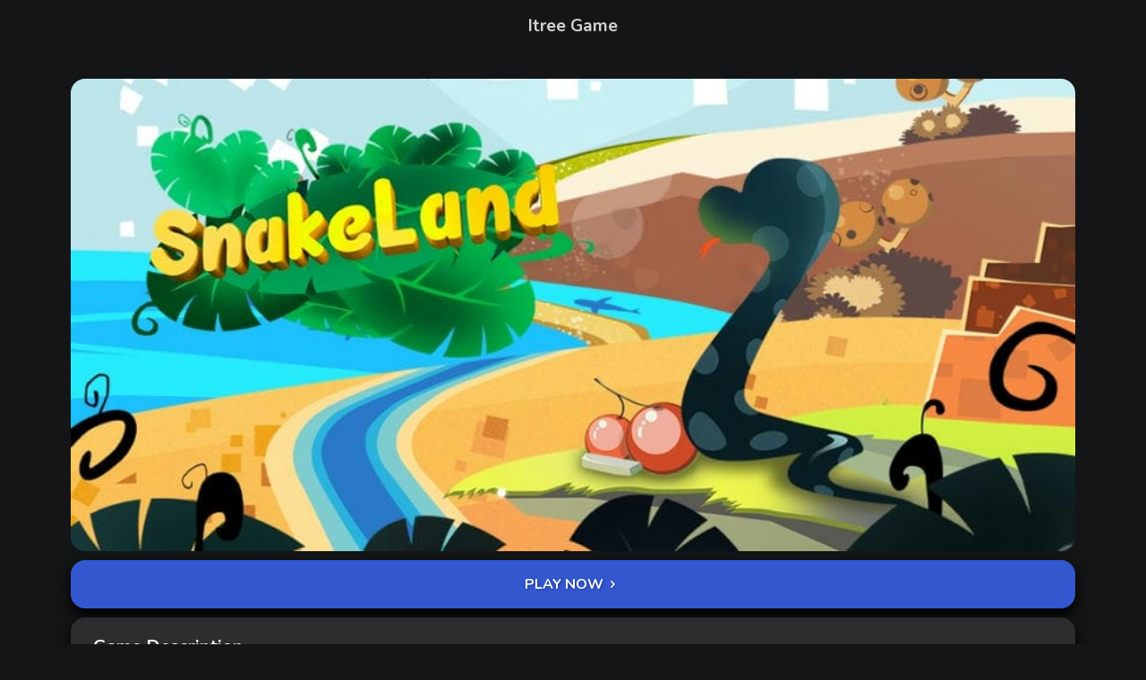

--- FILE ---
content_type: text/html;charset=UTF-8
request_url: https://itreegame.com/details/193
body_size: 6582
content:
<html>
<head>
    <link rel="preconnect" href="https://fonts.gstatic.com" crossorigin />
    <meta charset="utf-8" />
    <title>Snake Land - Itree Game</title>
    <meta
            content="width=device-width, initial-scale=1.0, maximum-scale=1.0, user-scalable=no"
            name="viewport"
    />
    <link
            rel="stylesheet"
            data-href="https://fonts.googleapis.com/css2?family=Nunito:ital,wght@0,300;0,700;1,400&amp;display=swap"
            data-optimized-fonts="true"/>
    <link rel="icon" href="/image/favicon/itreegame.com.favicon.png" type="image/x-icon" />
    <script src="https://cdn.jsdelivr.net/npm/swiper@11/swiper-element-bundle.min.js"></script>
    <script src="https://cdn.jsdelivr.net/npm/jquery@3.7.1/dist/jquery.min.js"></script>
    <style>
        :root {
            --primary-color: rgba(50, 87, 207);
            --secondary-color: rgba(50, 87, 207, 0.85);
            --background-color: #141516;
            --overlay-color: rgba(20, 21, 22, 0.85);
            --base-color: rgba(255, 255, 255, 0.8);
            --headings-color: rgb(255, 255, 255);
            --line-color: rgba(255, 255, 255, 0.05);
            --card-color: #2c2d2f;
            --shadow-color: rgb(0, 0, 0, 1);
            --footer-color: #141516;
        }
    </style>
    <meta name="next-head-count" content="18" />
    <link rel="stylesheet" href="/css/game18/015487cb997402978020.css" data-n-g />
    <style id="__jsx-223526708">
        .filters__button.jsx-223526708 {
            background-color: var(--primary-color);
            box-shadow: 0px 2px 4px #141516;
        }
        .filters__button.active.jsx-223526708 {
            box-shadow: 0px 6px 10px #141516;
            background-color: white;
            color: #141516;
        }
        .filters__label.jsx-223526708 {
            color: rgba(255, 255, 255, 1);
        }
    </style>
    <style
            data-href="https://fonts.googleapis.com/css2?family=Nunito:ital,wght@0,300;0,700;1,400&amp;display=swap"
    >
        @font-face {
            font-family: "Nunito";
            font-style: italic;
            font-weight: 400;
            font-display: swap;
            src: url(https://fonts.gstatic.com/s/nunito/v25/XRXK3I6Li01BKofIMPyPbj8d7IEAGXNirXA3iQ.woff)
            format("woff");
        }
        @font-face {
            font-family: "Nunito";
            font-style: normal;
            font-weight: 300;
            font-display: swap;
            src: url(https://fonts.gstatic.com/s/nunito/v25/XRXI3I6Li01BKofiOc5wtlZ2di8HDOUhRTA.woff)
            format("woff");
        }
        @font-face {
            font-family: "Nunito";
            font-style: normal;
            font-weight: 700;
            font-display: swap;
            src: url(https://fonts.gstatic.com/s/nunito/v25/XRXI3I6Li01BKofiOc5wtlZ2di8HDFwmRTA.woff)
            format("woff");
        }
        @font-face {
            font-family: "Nunito";
            font-style: italic;
            font-weight: 400;
            font-display: swap;
            src: url(https://fonts.gstatic.com/s/nunito/v25/XRXK3I6Li01BKofIMPyPbj8d7IEAGXNirXAHgKbcf2z4e9z5MV0.woff)
            format("woff");
            unicode-range: U+0460-052F, U+1C80-1C88, U+20B4, U+2DE0-2DFF,
            U+A640-A69F, U+FE2E-FE2F;
        }
        @font-face {
            font-family: "Nunito";
            font-style: italic;
            font-weight: 400;
            font-display: swap;
            src: url(https://fonts.gstatic.com/s/nunito/v25/XRXK3I6Li01BKofIMPyPbj8d7IEAGXNirXAHiabcf2z4e9z5MV0.woff)
            format("woff");
            unicode-range: U+0301, U+0400-045F, U+0490-0491, U+04B0-04B1, U+2116;
        }
        @font-face {
            font-family: "Nunito";
            font-style: italic;
            font-weight: 400;
            font-display: swap;
            src: url(https://fonts.gstatic.com/s/nunito/v25/XRXK3I6Li01BKofIMPyPbj8d7IEAGXNirXAHgqbcf2z4e9z5MV0.woff)
            format("woff");
            unicode-range: U+0102-0103, U+0110-0111, U+0128-0129, U+0168-0169,
            U+01A0-01A1, U+01AF-01B0, U+0300-0301, U+0303-0304, U+0308-0309,
            U+0323, U+0329, U+1EA0-1EF9, U+20AB;
        }
        @font-face {
            font-family: "Nunito";
            font-style: italic;
            font-weight: 400;
            font-display: swap;
            src: url(https://fonts.gstatic.com/s/nunito/v25/XRXK3I6Li01BKofIMPyPbj8d7IEAGXNirXAHg6bcf2z4e9z5MV0.woff)
            format("woff");
            unicode-range: U+0100-02AF, U+0304, U+0308, U+0329, U+1E00-1E9F,
            U+1EF2-1EFF, U+2020, U+20A0-20AB, U+20AD-20CF, U+2113, U+2C60-2C7F,
            U+A720-A7FF;
        }
        @font-face {
            font-family: "Nunito";
            font-style: italic;
            font-weight: 400;
            font-display: swap;
            src: url(https://fonts.gstatic.com/s/nunito/v25/XRXK3I6Li01BKofIMPyPbj8d7IEAGXNirXAHjabcf2z4e9z5.woff)
            format("woff");
            unicode-range: U+0000-00FF, U+0131, U+0152-0153, U+02BB-02BC, U+02C6,
            U+02DA, U+02DC, U+0304, U+0308, U+0329, U+2000-206F, U+2074, U+20AC,
            U+2122, U+2191, U+2193, U+2212, U+2215, U+FEFF, U+FFFD;
        }
        @font-face {
            font-family: "Nunito";
            font-style: normal;
            font-weight: 300;
            font-display: swap;
            src: url(https://fonts.gstatic.com/s/nunito/v25/XRXV3I6Li01BKofIOOaBTMnFcQIG.woff2)
            format("woff2");
            unicode-range: U+0460-052F, U+1C80-1C88, U+20B4, U+2DE0-2DFF,
            U+A640-A69F, U+FE2E-FE2F;
        }
        @font-face {
            font-family: "Nunito";
            font-style: normal;
            font-weight: 300;
            font-display: swap;
            src: url(https://fonts.gstatic.com/s/nunito/v25/XRXV3I6Li01BKofIMeaBTMnFcQIG.woff2)
            format("woff2");
            unicode-range: U+0301, U+0400-045F, U+0490-0491, U+04B0-04B1, U+2116;
        }
        @font-face {
            font-family: "Nunito";
            font-style: normal;
            font-weight: 300;
            font-display: swap;
            src: url(https://fonts.gstatic.com/s/nunito/v25/XRXV3I6Li01BKofIOuaBTMnFcQIG.woff2)
            format("woff2");
            unicode-range: U+0102-0103, U+0110-0111, U+0128-0129, U+0168-0169,
            U+01A0-01A1, U+01AF-01B0, U+0300-0301, U+0303-0304, U+0308-0309,
            U+0323, U+0329, U+1EA0-1EF9, U+20AB;
        }
        @font-face {
            font-family: "Nunito";
            font-style: normal;
            font-weight: 300;
            font-display: swap;
            src: url(https://fonts.gstatic.com/s/nunito/v25/XRXV3I6Li01BKofIO-aBTMnFcQIG.woff2)
            format("woff2");
            unicode-range: U+0100-02AF, U+0304, U+0308, U+0329, U+1E00-1E9F,
            U+1EF2-1EFF, U+2020, U+20A0-20AB, U+20AD-20CF, U+2113, U+2C60-2C7F,
            U+A720-A7FF;
        }
        @font-face {
            font-family: "Nunito";
            font-style: normal;
            font-weight: 300;
            font-display: swap;
            src: url(https://fonts.gstatic.com/s/nunito/v25/XRXV3I6Li01BKofINeaBTMnFcQ.woff2)
            format("woff2");
            unicode-range: U+0000-00FF, U+0131, U+0152-0153, U+02BB-02BC, U+02C6,
            U+02DA, U+02DC, U+0304, U+0308, U+0329, U+2000-206F, U+2074, U+20AC,
            U+2122, U+2191, U+2193, U+2212, U+2215, U+FEFF, U+FFFD;
        }
        @font-face {
            font-family: "Nunito";
            font-style: normal;
            font-weight: 700;
            font-display: swap;
            src: url(https://fonts.gstatic.com/s/nunito/v25/XRXV3I6Li01BKofIOOaBTMnFcQIG.woff2)
            format("woff2");
            unicode-range: U+0460-052F, U+1C80-1C88, U+20B4, U+2DE0-2DFF,
            U+A640-A69F, U+FE2E-FE2F;
        }
        @font-face {
            font-family: "Nunito";
            font-style: normal;
            font-weight: 700;
            font-display: swap;
            src: url(https://fonts.gstatic.com/s/nunito/v25/XRXV3I6Li01BKofIMeaBTMnFcQIG.woff2)
            format("woff2");
            unicode-range: U+0301, U+0400-045F, U+0490-0491, U+04B0-04B1, U+2116;
        }
        @font-face {
            font-family: "Nunito";
            font-style: normal;
            font-weight: 700;
            font-display: swap;
            src: url(https://fonts.gstatic.com/s/nunito/v25/XRXV3I6Li01BKofIOuaBTMnFcQIG.woff2)
            format("woff2");
            unicode-range: U+0102-0103, U+0110-0111, U+0128-0129, U+0168-0169,
            U+01A0-01A1, U+01AF-01B0, U+0300-0301, U+0303-0304, U+0308-0309,
            U+0323, U+0329, U+1EA0-1EF9, U+20AB;
        }
        @font-face {
            font-family: "Nunito";
            font-style: normal;
            font-weight: 700;
            font-display: swap;
            src: url(https://fonts.gstatic.com/s/nunito/v25/XRXV3I6Li01BKofIO-aBTMnFcQIG.woff2)
            format("woff2");
            unicode-range: U+0100-02AF, U+0304, U+0308, U+0329, U+1E00-1E9F,
            U+1EF2-1EFF, U+2020, U+20A0-20AB, U+20AD-20CF, U+2113, U+2C60-2C7F,
            U+A720-A7FF;
        }
        @font-face {
            font-family: "Nunito";
            font-style: normal;
            font-weight: 700;
            font-display: swap;
            src: url(https://fonts.gstatic.com/s/nunito/v25/XRXV3I6Li01BKofINeaBTMnFcQ.woff2)
            format("woff2");
            unicode-range: U+0000-00FF, U+0131, U+0152-0153, U+02BB-02BC, U+02C6,
            U+02DA, U+02DC, U+0304, U+0308, U+0329, U+2000-206F, U+2074, U+20AC,
            U+2122, U+2191, U+2193, U+2212, U+2215, U+FEFF, U+FFFD;
        }
    </style>
    <style data-emotion="css 2b097c-container" data-s>
        .css-2b097c-container {
            position: relative;
            box-sizing: border-box;
        }
    </style>
    <style data-emotion="css 7pg0cj-a11yText" data-s>
        .css-7pg0cj-a11yText {
            z-index: 9999;
            border: 0;
            clip: rect(1px, 1px, 1px, 1px);
            height: 1px;
            width: 1px;
            position: absolute;
            overflow: hidden;
            padding: 0;
            white-space: nowrap;
        }
    </style>
    <style data-emotion="css 6tmfc8-control" data-s>
        .css-6tmfc8-control {
            -webkit-align-items: center;
            -webkit-box-align: center;
            -ms-flex-align: center;
            align-items: center;
            background-color: var(--primary-color);
            border-color: hsl(0, 0%, 80%);
            border-radius: 6px;
            border-style: solid;
            border-width: 1px;
            box-shadow: 0px 2px 4px #141516;
            cursor: default;
            display: -webkit-box;
            display: -webkit-flex;
            display: -ms-flexbox;
            display: flex;
            -webkit-box-flex-wrap: wrap;
            -webkit-flex-wrap: wrap;
            -ms-flex-wrap: wrap;
            flex-wrap: wrap;
            -webkit-box-pack: justify;
            -webkit-justify-content: space-between;
            justify-content: space-between;
            min-height: auto;
            outline: 0 !important;
            position: relative;
            -webkit-transition: all 100ms;
            transition: all 100ms;
            box-sizing: border-box;
            min-width: 190px;
            border: 0px solid transparent;
        }
        .css-6tmfc8-control:hover {
            border-color: hsl(0, 0%, 70%);
        }
        .css-6tmfc8-control:hover {
            -webkit-transform: translateY(-2px);
            -moz-transform: translateY(-2px);
            -ms-transform: translateY(-2px);
            transform: translateY(-2px);
            transition-duration: 0.7s;
            transition-timing-function: ease;
            border-color: transparent;
        }
    </style>
    <style data-emotion="css 5sz5u5-singleValue" data-s>
        .css-5sz5u5-singleValue {
            color: white;
            margin-left: 2px;
            margin-right: 2px;
            max-width: calc(100% - 8px);
            overflow: hidden;
            position: absolute;
            text-overflow: ellipsis;
            white-space: nowrap;
            top: 50%;
            -webkit-transform: translateY(-50%);
            -moz-transform: translateY(-50%);
            -ms-transform: translateY(-50%);
            transform: translateY(-50%);
            box-sizing: border-box;
        }
    </style>
    <style data-emotion="css 1wy0on6" data-s>
        .css-1wy0on6 {
            -webkit-align-items: center;
            -webkit-box-align: center;
            -ms-flex-align: center;
            align-items: center;
            -webkit-align-self: stretch;
            -ms-flex-item-align: stretch;
            align-self: stretch;
            display: -webkit-box;
            display: -webkit-flex;
            display: -ms-flexbox;
            display: flex;
            -webkit-flex-shrink: 0;
            -ms-flex-negative: 0;
            flex-shrink: 0;
            box-sizing: border-box;
        }
    </style>
    <style data-emotion="css no6y66-indicatorSeparator" data-s>
        .css-no6y66-indicatorSeparator {
            -webkit-align-self: stretch;
            -ms-flex-item-align: stretch;
            align-self: stretch;
            background-color: white;
            margin-bottom: 8px;
            margin-top: 8px;
            width: 1px;
            box-sizing: border-box;
        }
    </style>
    <style data-emotion="css 1vqx54v-indicatorContainer" data-s>
        .css-1vqx54v-indicatorContainer {
            color: white;
            display: -webkit-box;
            display: -webkit-flex;
            display: -ms-flexbox;
            display: flex;
            padding: 7px;
            -webkit-transition: color 150ms;
            transition: color 150ms;
            box-sizing: border-box;
        }
        .css-1vqx54v-indicatorContainer:hover {
            color: hsl(0, 0%, 60%);
        }
    </style>
    <style data-emotion="css 8mmkcg" data-s>
        .css-8mmkcg {
            display: inline-block;
            fill: currentColor;
            line-height: 1;
            stroke: currentColor;
            stroke-width: 0;
        }
    </style>
    <script async src="https://www.googletagmanager.com/gtag/js?id=G-DE9JED70RM"></script><script>window.dataLayer = window.dataLayer || [];function gtag(){dataLayer.push(arguments);}gtag('js', new Date());gtag('config', 'G-DE9JED70RM');</script><link rel="preconnect" href="https://pagead2.googlesyndication.com" />
    <link rel="preconnect" href="https://googleads.g.doubleclick.net" />
<link rel="dns-prefetch" href="https://pagead2.googlesyndication.com" />
    <link rel="dns-prefetch" href="https://googleads.g.doubleclick.net" />

    <script async src="https://securepubads.g.doubleclick.net/tag/js/gpt.js"></script>
    <script>
        window.googletag = window.googletag || {cmd: []};
        googletag.cmd.push(function() {
            googletag.defineSlot('/21930596546,23098391604/IP_itreegame.com_ALL_Multisize_320x250_1_Mobile_MC', [[300, 250], [320, 250]], 'div-gpt-ad-1714135439750-0').addService(googletag.pubads());
            googletag.enableServices();
        });
    </script>

    <script>
        !function(t){let e=t.createElement("script");e.type="application/javascript";let a=window.location.search;new URLSearchParams(a),traffic_source="29737",e.src="https://cdn4-hbs.affinitymatrix.com/ivtcnf/ota95/"+traffic_source+"/v1",e.async=!0,t.querySelector("head").appendChild(e)}(document);
    </script>

</head>
<body class="game">

<div id="__next">
    <header class="header">
        <div class="header__column">
            <div class="menu">
                <img src="/image/game18/menu.png">
            </div>
        </div>
        <div class="header__column">
                        <a
                    class="logo logo__main"
                    href="/"
                    style="font-weight: bold; text-decoration: none; font-size: 1.2rem">Itree Game</a>
        </div>
        <div class="header__column"></div>
        <aside class="inactive">
            <h2>Genres</h2>
                <a class="genre" href="/more/?type=Action">Action
                    <span class="icon icon-right-thin"></span>
                </a>
                <a class="genre" href="/more/?type=Adventure">Adventure
                    <span class="icon icon-right-thin"></span>
                </a>
                <a class="genre" href="/more/?type=Sports">Sports
                    <span class="icon icon-right-thin"></span>
                </a>
                <a class="genre" href="/more/?type=Family">Family
                    <span class="icon icon-right-thin"></span>
                </a>
                <a class="genre" href="/more/?type=Strategy">Strategy
                    <span class="icon icon-right-thin"></span>
                </a>
                <a class="genre" href="/more/?type=Puzzle">Puzzle
                    <span class="icon icon-right-thin"></span>
                </a>
        </aside>
    </header>
    <header></header>
    <div class="grid centered game ">


        <div class="asset">
            <img class="asset__image" src="/image/games/snake_land/banner.jpg" alt="Snake Land" />
            <a class="asset__button button" href="/games/snakeLand/index.html">
                <div class="button__details">
              <span class="button__label">Play Now</span>
                    <span class="button__icon icon-right-thin"></span>
                </div>
                <span class="button__campaign">
                </span>
            </a>
            <div class="asset__details">
                <h2 class="asset__title truncate">Game Description</h2>
                <div class="card__description">
                    <p class="dsc">
                        In Snake Land Online, you manage a relentless serpent desiring Gold coins in a rich, variegated field. The snake develops with each Gold coins consumed, adding intricacy to the gameplay. Your objective is to gather as many Gold coins without causing an accident with your expanding body or hitting the level boundaries. Wits and caution are of essence in this exciting arcade game.
The controls are simple: use the keys to move the snake towards the Gold coins. Planning is important to avoid collision with your own body or level perimeters as the snake grows longer with each Gold coins eaten. As you advance, these movements demand more dexterity and precision.
                    </p>
                </div>
                <div class="tag__container">
                </div>
            </div>


            <div class="adBox w100">
                <div class="adBox0 adBox1 adBox_m">
                    <p>Advertisement</p>

                    <!-- /21930596546,23098391604/IP_itreegame.com_ALL_Multisize_320x250_1_Mobile_MC -->
                    <div id='div-gpt-ad-1714135439750-0' style='min-width: 300px; min-height: 250px;text-align: center;'>
                        <script>
                            googletag.cmd.push(function() { googletag.display('div-gpt-ad-1714135439750-0'); });
                        </script>
                    </div>

                </div>
            </div>

        </div>

        <div class="featured">
            <div class="slick-slider slick-initialized" dir="ltr">
                <div class="slick-list">
                    <swiper-container
                            class="slick-track"
                            autoplay-delay="1000"
                            loop="true"
                            style="--swiper-theme-color: var(--primary-color)"
                    >
                            <swiper-slide
                                    aria-hidden="false"
                                    style="outline: none; width: 399px"
                                    role="group"
                                    aria-label="NaN / 4"
                                    class="swiper-slide-next"
                            >
                                <div>
                                    <a class="featured__item" href="/details/28">
                                        <div class="featured__overlay"></div>
                                        <img src="/image/games/2048Legend/banner.jpg" class="featured__image" alt="2048 Legend" loading="lazy"/>
                                        <div class="featured__details">
                                            <div class="LinesEllipsis LinesEllipsis--clamped featured__title truncate">
                                                2048 Legend
                                            </div>
                                            <div class="tag__container">
                                                <span class="tag type-undefined">Family</span>
                                            </div>
                                        </div>
                                    </a>
                                </div>
                            </swiper-slide>
                            <swiper-slide
                                    aria-hidden="false"
                                    style="outline: none; width: 399px"
                                    role="group"
                                    aria-label="NaN / 4"
                                    class="swiper-slide-next"
                            >
                                <div>
                                    <a class="featured__item" href="/details/31">
                                        <div class="featured__overlay"></div>
                                        <img src="/image/games/animalsCrushMatch3/banner.jpg" class="featured__image" alt="Animals Crush Match" loading="lazy"/>
                                        <div class="featured__details">
                                            <div class="LinesEllipsis LinesEllipsis--clamped featured__title truncate">
                                                Animals Crush Match
                                            </div>
                                            <div class="tag__container">
                                                <span class="tag type-undefined">Family</span>
                                            </div>
                                        </div>
                                    </a>
                                </div>
                            </swiper-slide>
                            <swiper-slide
                                    aria-hidden="false"
                                    style="outline: none; width: 399px"
                                    role="group"
                                    aria-label="NaN / 4"
                                    class="swiper-slide-next"
                            >
                                <div>
                                    <a class="featured__item" href="/details/36">
                                        <div class="featured__overlay"></div>
                                        <img src="/image/games/billiardPuzzle/banner.jpg" class="featured__image" alt="Billiard Puzzle" loading="lazy"/>
                                        <div class="featured__details">
                                            <div class="LinesEllipsis LinesEllipsis--clamped featured__title truncate">
                                                Billiard Puzzle
                                            </div>
                                            <div class="tag__container">
                                                <span class="tag type-undefined">Family</span>
                                            </div>
                                        </div>
                                    </a>
                                </div>
                            </swiper-slide>
                            <swiper-slide
                                    aria-hidden="false"
                                    style="outline: none; width: 399px"
                                    role="group"
                                    aria-label="NaN / 4"
                                    class="swiper-slide-next"
                            >
                                <div>
                                    <a class="featured__item" href="/details/37">
                                        <div class="featured__overlay"></div>
                                        <img src="/image/games/bingoRoyal/banner.jpg" class="featured__image" alt="Bingo Royal" loading="lazy"/>
                                        <div class="featured__details">
                                            <div class="LinesEllipsis LinesEllipsis--clamped featured__title truncate">
                                                Bingo Royal
                                            </div>
                                            <div class="tag__container">
                                                <span class="tag type-undefined">Family</span>
                                            </div>
                                        </div>
                                    </a>
                                </div>
                            </swiper-slide>
                            <swiper-slide
                                    aria-hidden="false"
                                    style="outline: none; width: 399px"
                                    role="group"
                                    aria-label="NaN / 4"
                                    class="swiper-slide-next"
                            >
                                <div>
                                    <a class="featured__item" href="/details/48">
                                        <div class="featured__overlay"></div>
                                        <img src="/image/games/connectLights/banner.jpg" class="featured__image" alt="Connect Lights" loading="lazy"/>
                                        <div class="featured__details">
                                            <div class="LinesEllipsis LinesEllipsis--clamped featured__title truncate">
                                                Connect Lights
                                            </div>
                                            <div class="tag__container">
                                                <span class="tag type-undefined">Family</span>
                                            </div>
                                        </div>
                                    </a>
                                </div>
                            </swiper-slide>
                            <swiper-slide
                                    aria-hidden="false"
                                    style="outline: none; width: 399px"
                                    role="group"
                                    aria-label="NaN / 4"
                                    class="swiper-slide-next"
                            >
                                <div>
                                    <a class="featured__item" href="/details/59">
                                        <div class="featured__overlay"></div>
                                        <img src="/image/games/heroRescuePuzzle2/banner.jpg" class="featured__image" alt="Hero Rescue Puzzle" loading="lazy"/>
                                        <div class="featured__details">
                                            <div class="LinesEllipsis LinesEllipsis--clamped featured__title truncate">
                                                Hero Rescue Puzzle
                                            </div>
                                            <div class="tag__container">
                                                <span class="tag type-undefined">Family</span>
                                            </div>
                                        </div>
                                    </a>
                                </div>
                            </swiper-slide>
                            <swiper-slide
                                    aria-hidden="false"
                                    style="outline: none; width: 399px"
                                    role="group"
                                    aria-label="NaN / 4"
                                    class="swiper-slide-next"
                            >
                                <div>
                                    <a class="featured__item" href="/details/62">
                                        <div class="featured__overlay"></div>
                                        <img src="/image/games/jewelBlocks/banner.jpg" class="featured__image" alt="Jewel Blocks" loading="lazy"/>
                                        <div class="featured__details">
                                            <div class="LinesEllipsis LinesEllipsis--clamped featured__title truncate">
                                                Jewel Blocks
                                            </div>
                                            <div class="tag__container">
                                                <span class="tag type-undefined">Family</span>
                                            </div>
                                        </div>
                                    </a>
                                </div>
                            </swiper-slide>
                            <swiper-slide
                                    aria-hidden="false"
                                    style="outline: none; width: 399px"
                                    role="group"
                                    aria-label="NaN / 4"
                                    class="swiper-slide-next"
                            >
                                <div>
                                    <a class="featured__item" href="/details/63">
                                        <div class="featured__overlay"></div>
                                        <img src="/image/games/jewelChristmas/banner.jpg" class="featured__image" alt="Jewel Christmas" loading="lazy"/>
                                        <div class="featured__details">
                                            <div class="LinesEllipsis LinesEllipsis--clamped featured__title truncate">
                                                Jewel Christmas
                                            </div>
                                            <div class="tag__container">
                                                <span class="tag type-undefined">Family</span>
                                            </div>
                                        </div>
                                    </a>
                                </div>
                            </swiper-slide>
                            <swiper-slide
                                    aria-hidden="false"
                                    style="outline: none; width: 399px"
                                    role="group"
                                    aria-label="NaN / 4"
                                    class="swiper-slide-next"
                            >
                                <div>
                                    <a class="featured__item" href="/details/67">
                                        <div class="featured__overlay"></div>
                                        <img src="/image/games/matchTenPuzzle/banner.jpg" class="featured__image" alt="Match Ten Puzzle" loading="lazy"/>
                                        <div class="featured__details">
                                            <div class="LinesEllipsis LinesEllipsis--clamped featured__title truncate">
                                                Match Ten Puzzle
                                            </div>
                                            <div class="tag__container">
                                                <span class="tag type-undefined">Family</span>
                                            </div>
                                        </div>
                                    </a>
                                </div>
                            </swiper-slide>
                            <swiper-slide
                                    aria-hidden="false"
                                    style="outline: none; width: 399px"
                                    role="group"
                                    aria-label="NaN / 4"
                                    class="swiper-slide-next"
                            >
                                <div>
                                    <a class="featured__item" href="/details/75">
                                        <div class="featured__overlay"></div>
                                        <img src="/image/games/puzzlePetsMemory/banner.jpg" class="featured__image" alt="Puzzle Pets Memory" loading="lazy"/>
                                        <div class="featured__details">
                                            <div class="LinesEllipsis LinesEllipsis--clamped featured__title truncate">
                                                Puzzle Pets Memory
                                            </div>
                                            <div class="tag__container">
                                                <span class="tag type-undefined">Family</span>
                                            </div>
                                        </div>
                                    </a>
                                </div>
                            </swiper-slide>
                            <swiper-slide
                                    aria-hidden="false"
                                    style="outline: none; width: 399px"
                                    role="group"
                                    aria-label="NaN / 4"
                                    class="swiper-slide-next"
                            >
                                <div>
                                    <a class="featured__item" href="/details/77">
                                        <div class="featured__overlay"></div>
                                        <img src="/image/games/puzzleWorld/banner.jpg" class="featured__image" alt="Puzzle World" loading="lazy"/>
                                        <div class="featured__details">
                                            <div class="LinesEllipsis LinesEllipsis--clamped featured__title truncate">
                                                Puzzle World
                                            </div>
                                            <div class="tag__container">
                                                <span class="tag type-undefined">Family</span>
                                            </div>
                                        </div>
                                    </a>
                                </div>
                            </swiper-slide>
                            <swiper-slide
                                    aria-hidden="false"
                                    style="outline: none; width: 399px"
                                    role="group"
                                    aria-label="NaN / 4"
                                    class="swiper-slide-next"
                            >
                                <div>
                                    <a class="featured__item" href="/details/78">
                                        <div class="featured__overlay"></div>
                                        <img src="/image/games/queensGambitPuzzles/banner.jpg" class="featured__image" alt="Queens Gambit Puzzles" loading="lazy"/>
                                        <div class="featured__details">
                                            <div class="LinesEllipsis LinesEllipsis--clamped featured__title truncate">
                                                Queens Gambit Puzzles
                                            </div>
                                            <div class="tag__container">
                                                <span class="tag type-undefined">Family</span>
                                            </div>
                                        </div>
                                    </a>
                                </div>
                            </swiper-slide>
                            <swiper-slide
                                    aria-hidden="false"
                                    style="outline: none; width: 399px"
                                    role="group"
                                    aria-label="NaN / 4"
                                    class="swiper-slide-next"
                            >
                                <div>
                                    <a class="featured__item" href="/details/85">
                                        <div class="featured__overlay"></div>
                                        <img src="/image/games/rollThisBall/banner.jpg" class="featured__image" alt="Roll This Ball" loading="lazy"/>
                                        <div class="featured__details">
                                            <div class="LinesEllipsis LinesEllipsis--clamped featured__title truncate">
                                                Roll This Ball
                                            </div>
                                            <div class="tag__container">
                                                <span class="tag type-undefined">Family</span>
                                            </div>
                                        </div>
                                    </a>
                                </div>
                            </swiper-slide>
                            <swiper-slide
                                    aria-hidden="false"
                                    style="outline: none; width: 399px"
                                    role="group"
                                    aria-label="NaN / 4"
                                    class="swiper-slide-next"
                            >
                                <div>
                                    <a class="featured__item" href="/details/98">
                                        <div class="featured__overlay"></div>
                                        <img src="/image/games/wordPuzzle/banner.jpg" class="featured__image" alt="Word Puzzle" loading="lazy"/>
                                        <div class="featured__details">
                                            <div class="LinesEllipsis LinesEllipsis--clamped featured__title truncate">
                                                Word Puzzle
                                            </div>
                                            <div class="tag__container">
                                                <span class="tag type-undefined">Family</span>
                                            </div>
                                        </div>
                                    </a>
                                </div>
                            </swiper-slide>
                            <swiper-slide
                                    aria-hidden="false"
                                    style="outline: none; width: 399px"
                                    role="group"
                                    aria-label="NaN / 4"
                                    class="swiper-slide-next"
                            >
                                <div>
                                    <a class="featured__item" href="/details/111">
                                        <div class="featured__overlay"></div>
                                        <img src="/image/games/right_shot/banner.png" class="featured__image" alt="Right Shot" loading="lazy"/>
                                        <div class="featured__details">
                                            <div class="LinesEllipsis LinesEllipsis--clamped featured__title truncate">
                                                Right Shot
                                            </div>
                                            <div class="tag__container">
                                                <span class="tag type-undefined">Family</span>
                                            </div>
                                        </div>
                                    </a>
                                </div>
                            </swiper-slide>
                            <swiper-slide
                                    aria-hidden="false"
                                    style="outline: none; width: 399px"
                                    role="group"
                                    aria-label="NaN / 4"
                                    class="swiper-slide-next"
                            >
                                <div>
                                    <a class="featured__item" href="/details/112">
                                        <div class="featured__overlay"></div>
                                        <img src="/image/games/jumping_heroes/banner.png" class="featured__image" alt="Jumping Heroes" loading="lazy"/>
                                        <div class="featured__details">
                                            <div class="LinesEllipsis LinesEllipsis--clamped featured__title truncate">
                                                Jumping Heroes
                                            </div>
                                            <div class="tag__container">
                                                <span class="tag type-undefined">Family</span>
                                            </div>
                                        </div>
                                    </a>
                                </div>
                            </swiper-slide>
                            <swiper-slide
                                    aria-hidden="false"
                                    style="outline: none; width: 399px"
                                    role="group"
                                    aria-label="NaN / 4"
                                    class="swiper-slide-next"
                            >
                                <div>
                                    <a class="featured__item" href="/details/113">
                                        <div class="featured__overlay"></div>
                                        <img src="/image/games/pipe_mania/banner.png" class="featured__image" alt="Pipe Mania" loading="lazy"/>
                                        <div class="featured__details">
                                            <div class="LinesEllipsis LinesEllipsis--clamped featured__title truncate">
                                                Pipe Mania
                                            </div>
                                            <div class="tag__container">
                                                <span class="tag type-undefined">Family</span>
                                            </div>
                                        </div>
                                    </a>
                                </div>
                            </swiper-slide>
                            <swiper-slide
                                    aria-hidden="false"
                                    style="outline: none; width: 399px"
                                    role="group"
                                    aria-label="NaN / 4"
                                    class="swiper-slide-next"
                            >
                                <div>
                                    <a class="featured__item" href="/details/115">
                                        <div class="featured__overlay"></div>
                                        <img src="/image/games/get10/banner.png" class="featured__image" alt="Get10" loading="lazy"/>
                                        <div class="featured__details">
                                            <div class="LinesEllipsis LinesEllipsis--clamped featured__title truncate">
                                                Get10
                                            </div>
                                            <div class="tag__container">
                                                <span class="tag type-undefined">Family</span>
                                            </div>
                                        </div>
                                    </a>
                                </div>
                            </swiper-slide>
                            <swiper-slide
                                    aria-hidden="false"
                                    style="outline: none; width: 399px"
                                    role="group"
                                    aria-label="NaN / 4"
                                    class="swiper-slide-next"
                            >
                                <div>
                                    <a class="featured__item" href="/details/117">
                                        <div class="featured__overlay"></div>
                                        <img src="/image/games/timber_guy/banner.jpg" class="featured__image" alt="Timber Guy" loading="lazy"/>
                                        <div class="featured__details">
                                            <div class="LinesEllipsis LinesEllipsis--clamped featured__title truncate">
                                                Timber Guy
                                            </div>
                                            <div class="tag__container">
                                                <span class="tag type-undefined">Family</span>
                                            </div>
                                        </div>
                                    </a>
                                </div>
                            </swiper-slide>
                            <swiper-slide
                                    aria-hidden="false"
                                    style="outline: none; width: 399px"
                                    role="group"
                                    aria-label="NaN / 4"
                                    class="swiper-slide-next"
                            >
                                <div>
                                    <a class="featured__item" href="/details/121">
                                        <div class="featured__overlay"></div>
                                        <img src="/image/games/space_bricks/banner.jpg" class="featured__image" alt="Space Bricks" loading="lazy"/>
                                        <div class="featured__details">
                                            <div class="LinesEllipsis LinesEllipsis--clamped featured__title truncate">
                                                Space Bricks
                                            </div>
                                            <div class="tag__container">
                                                <span class="tag type-undefined">Family</span>
                                            </div>
                                        </div>
                                    </a>
                                </div>
                            </swiper-slide>
                            <swiper-slide
                                    aria-hidden="false"
                                    style="outline: none; width: 399px"
                                    role="group"
                                    aria-label="NaN / 4"
                                    class="swiper-slide-next"
                            >
                                <div>
                                    <a class="featured__item" href="/details/127">
                                        <div class="featured__overlay"></div>
                                        <img src="/image/games/doubleside_mahjong_rome/banner.jpg" class="featured__image" alt="Doubleside Mahjong Rome" loading="lazy"/>
                                        <div class="featured__details">
                                            <div class="LinesEllipsis LinesEllipsis--clamped featured__title truncate">
                                                Doubleside Mahjong Rome
                                            </div>
                                            <div class="tag__container">
                                                <span class="tag type-undefined">Family</span>
                                            </div>
                                        </div>
                                    </a>
                                </div>
                            </swiper-slide>
                            <swiper-slide
                                    aria-hidden="false"
                                    style="outline: none; width: 399px"
                                    role="group"
                                    aria-label="NaN / 4"
                                    class="swiper-slide-next"
                            >
                                <div>
                                    <a class="featured__item" href="/details/129">
                                        <div class="featured__overlay"></div>
                                        <img src="/image/games/water_sort_color/banner.jpg" class="featured__image" alt="Water Sort Color" loading="lazy"/>
                                        <div class="featured__details">
                                            <div class="LinesEllipsis LinesEllipsis--clamped featured__title truncate">
                                                Water Sort Color
                                            </div>
                                            <div class="tag__container">
                                                <span class="tag type-undefined">Family</span>
                                            </div>
                                        </div>
                                    </a>
                                </div>
                            </swiper-slide>
                            <swiper-slide
                                    aria-hidden="false"
                                    style="outline: none; width: 399px"
                                    role="group"
                                    aria-label="NaN / 4"
                                    class="swiper-slide-next"
                            >
                                <div>
                                    <a class="featured__item" href="/details/132">
                                        <div class="featured__overlay"></div>
                                        <img src="/image/games/mushroom_pop/banner.png" class="featured__image" alt="Mushroom Pop" loading="lazy"/>
                                        <div class="featured__details">
                                            <div class="LinesEllipsis LinesEllipsis--clamped featured__title truncate">
                                                Mushroom Pop
                                            </div>
                                            <div class="tag__container">
                                                <span class="tag type-undefined">Family</span>
                                            </div>
                                        </div>
                                    </a>
                                </div>
                            </swiper-slide>
                            <swiper-slide
                                    aria-hidden="false"
                                    style="outline: none; width: 399px"
                                    role="group"
                                    aria-label="NaN / 4"
                                    class="swiper-slide-next"
                            >
                                <div>
                                    <a class="featured__item" href="/details/133">
                                        <div class="featured__overlay"></div>
                                        <img src="/image/games/unblock_puzzle/banner.jpg" class="featured__image" alt="Unblock Puzzle" loading="lazy"/>
                                        <div class="featured__details">
                                            <div class="LinesEllipsis LinesEllipsis--clamped featured__title truncate">
                                                Unblock Puzzle
                                            </div>
                                            <div class="tag__container">
                                                <span class="tag type-undefined">Family</span>
                                            </div>
                                        </div>
                                    </a>
                                </div>
                            </swiper-slide>
                            <swiper-slide
                                    aria-hidden="false"
                                    style="outline: none; width: 399px"
                                    role="group"
                                    aria-label="NaN / 4"
                                    class="swiper-slide-next"
                            >
                                <div>
                                    <a class="featured__item" href="/details/134">
                                        <div class="featured__overlay"></div>
                                        <img src="/image/games/jigsaw_puzzles/banner.jpg" class="featured__image" alt="Jigsaw Puzzles" loading="lazy"/>
                                        <div class="featured__details">
                                            <div class="LinesEllipsis LinesEllipsis--clamped featured__title truncate">
                                                Jigsaw Puzzles
                                            </div>
                                            <div class="tag__container">
                                                <span class="tag type-undefined">Family</span>
                                            </div>
                                        </div>
                                    </a>
                                </div>
                            </swiper-slide>
                            <swiper-slide
                                    aria-hidden="false"
                                    style="outline: none; width: 399px"
                                    role="group"
                                    aria-label="NaN / 4"
                                    class="swiper-slide-next"
                            >
                                <div>
                                    <a class="featured__item" href="/details/135">
                                        <div class="featured__overlay"></div>
                                        <img src="/image/games/color_blast/banner.jpg" class="featured__image" alt="Color Blast" loading="lazy"/>
                                        <div class="featured__details">
                                            <div class="LinesEllipsis LinesEllipsis--clamped featured__title truncate">
                                                Color Blast
                                            </div>
                                            <div class="tag__container">
                                                <span class="tag type-undefined">Family</span>
                                            </div>
                                        </div>
                                    </a>
                                </div>
                            </swiper-slide>
                            <swiper-slide
                                    aria-hidden="false"
                                    style="outline: none; width: 399px"
                                    role="group"
                                    aria-label="NaN / 4"
                                    class="swiper-slide-next"
                            >
                                <div>
                                    <a class="featured__item" href="/details/139">
                                        <div class="featured__overlay"></div>
                                        <img src="/image/games/flow_mania/banner.jpg" class="featured__image" alt="Flow Mania" loading="lazy"/>
                                        <div class="featured__details">
                                            <div class="LinesEllipsis LinesEllipsis--clamped featured__title truncate">
                                                Flow Mania
                                            </div>
                                            <div class="tag__container">
                                                <span class="tag type-undefined">Family</span>
                                            </div>
                                        </div>
                                    </a>
                                </div>
                            </swiper-slide>
                            <swiper-slide
                                    aria-hidden="false"
                                    style="outline: none; width: 399px"
                                    role="group"
                                    aria-label="NaN / 4"
                                    class="swiper-slide-next"
                            >
                                <div>
                                    <a class="featured__item" href="/details/141">
                                        <div class="featured__overlay"></div>
                                        <img src="/image/games/doubleside_mahjong_amazonka/banner.jpg" class="featured__image" alt="Doubleside Mahjong Amazonka" loading="lazy"/>
                                        <div class="featured__details">
                                            <div class="LinesEllipsis LinesEllipsis--clamped featured__title truncate">
                                                Doubleside Mahjong Amazonka
                                            </div>
                                            <div class="tag__container">
                                                <span class="tag type-undefined">Family</span>
                                            </div>
                                        </div>
                                    </a>
                                </div>
                            </swiper-slide>
                            <swiper-slide
                                    aria-hidden="false"
                                    style="outline: none; width: 399px"
                                    role="group"
                                    aria-label="NaN / 4"
                                    class="swiper-slide-next"
                            >
                                <div>
                                    <a class="featured__item" href="/details/142">
                                        <div class="featured__overlay"></div>
                                        <img src="/image/games/real_sudoku/banner.jpg" class="featured__image" alt="Real Sudoku" loading="lazy"/>
                                        <div class="featured__details">
                                            <div class="LinesEllipsis LinesEllipsis--clamped featured__title truncate">
                                                Real Sudoku
                                            </div>
                                            <div class="tag__container">
                                                <span class="tag type-undefined">Family</span>
                                            </div>
                                        </div>
                                    </a>
                                </div>
                            </swiper-slide>
                            <swiper-slide
                                    aria-hidden="false"
                                    style="outline: none; width: 399px"
                                    role="group"
                                    aria-label="NaN / 4"
                                    class="swiper-slide-next"
                            >
                                <div>
                                    <a class="featured__item" href="/details/143">
                                        <div class="featured__overlay"></div>
                                        <img src="/image/games/7x7_ultimate/banner.jpg" class="featured__image" alt="7x7 Ultimate" loading="lazy"/>
                                        <div class="featured__details">
                                            <div class="LinesEllipsis LinesEllipsis--clamped featured__title truncate">
                                                7x7 Ultimate
                                            </div>
                                            <div class="tag__container">
                                                <span class="tag type-undefined">Family</span>
                                            </div>
                                        </div>
                                    </a>
                                </div>
                            </swiper-slide>
                            <swiper-slide
                                    aria-hidden="false"
                                    style="outline: none; width: 399px"
                                    role="group"
                                    aria-label="NaN / 4"
                                    class="swiper-slide-next"
                            >
                                <div>
                                    <a class="featured__item" href="/details/144">
                                        <div class="featured__overlay"></div>
                                        <img src="/image/games/merge_blocks_2048_puzzle/banner.jpg" class="featured__image" alt="Merge Blocks 2048 Puzzle" loading="lazy"/>
                                        <div class="featured__details">
                                            <div class="LinesEllipsis LinesEllipsis--clamped featured__title truncate">
                                                Merge Blocks 2048 Puzzle
                                            </div>
                                            <div class="tag__container">
                                                <span class="tag type-undefined">Family</span>
                                            </div>
                                        </div>
                                    </a>
                                </div>
                            </swiper-slide>
                            <swiper-slide
                                    aria-hidden="false"
                                    style="outline: none; width: 399px"
                                    role="group"
                                    aria-label="NaN / 4"
                                    class="swiper-slide-next"
                            >
                                <div>
                                    <a class="featured__item" href="/details/145">
                                        <div class="featured__overlay"></div>
                                        <img src="/image/games/puzzle_pets_pairs/banner.jpg" class="featured__image" alt="Puzzle Pets Pairs" loading="lazy"/>
                                        <div class="featured__details">
                                            <div class="LinesEllipsis LinesEllipsis--clamped featured__title truncate">
                                                Puzzle Pets Pairs
                                            </div>
                                            <div class="tag__container">
                                                <span class="tag type-undefined">Family</span>
                                            </div>
                                        </div>
                                    </a>
                                </div>
                            </swiper-slide>
                            <swiper-slide
                                    aria-hidden="false"
                                    style="outline: none; width: 399px"
                                    role="group"
                                    aria-label="NaN / 4"
                                    class="swiper-slide-next"
                            >
                                <div>
                                    <a class="featured__item" href="/details/146">
                                        <div class="featured__overlay"></div>
                                        <img src="/image/games/stone_blocks_of_egypt/banner.jpg" class="featured__image" alt="Stone Blocks Of Egypt" loading="lazy"/>
                                        <div class="featured__details">
                                            <div class="LinesEllipsis LinesEllipsis--clamped featured__title truncate">
                                                Stone Blocks Of Egypt
                                            </div>
                                            <div class="tag__container">
                                                <span class="tag type-undefined">Family</span>
                                            </div>
                                        </div>
                                    </a>
                                </div>
                            </swiper-slide>
                            <swiper-slide
                                    aria-hidden="false"
                                    style="outline: none; width: 399px"
                                    role="group"
                                    aria-label="NaN / 4"
                                    class="swiper-slide-next"
                            >
                                <div>
                                    <a class="featured__item" href="/details/148">
                                        <div class="featured__overlay"></div>
                                        <img src="/image/games/light_connect_puzzle/banner.jpg" class="featured__image" alt="Light Connect Puzzle" loading="lazy"/>
                                        <div class="featured__details">
                                            <div class="LinesEllipsis LinesEllipsis--clamped featured__title truncate">
                                                Light Connect Puzzle
                                            </div>
                                            <div class="tag__container">
                                                <span class="tag type-undefined">Family</span>
                                            </div>
                                        </div>
                                    </a>
                                </div>
                            </swiper-slide>
                            <swiper-slide
                                    aria-hidden="false"
                                    style="outline: none; width: 399px"
                                    role="group"
                                    aria-label="NaN / 4"
                                    class="swiper-slide-next"
                            >
                                <div>
                                    <a class="featured__item" href="/details/152">
                                        <div class="featured__overlay"></div>
                                        <img src="/image/games/mahjong_quest/banner.jpg" class="featured__image" alt="Mahjong Quest" loading="lazy"/>
                                        <div class="featured__details">
                                            <div class="LinesEllipsis LinesEllipsis--clamped featured__title truncate">
                                                Mahjong Quest
                                            </div>
                                            <div class="tag__container">
                                                <span class="tag type-undefined">Family</span>
                                            </div>
                                        </div>
                                    </a>
                                </div>
                            </swiper-slide>
                            <swiper-slide
                                    aria-hidden="false"
                                    style="outline: none; width: 399px"
                                    role="group"
                                    aria-label="NaN / 4"
                                    class="swiper-slide-next"
                            >
                                <div>
                                    <a class="featured__item" href="/details/153">
                                        <div class="featured__overlay"></div>
                                        <img src="/image/games/mahjong_mania/banner.jpg" class="featured__image" alt="Mahjong Mania" loading="lazy"/>
                                        <div class="featured__details">
                                            <div class="LinesEllipsis LinesEllipsis--clamped featured__title truncate">
                                                Mahjong Mania
                                            </div>
                                            <div class="tag__container">
                                                <span class="tag type-undefined">Family</span>
                                            </div>
                                        </div>
                                    </a>
                                </div>
                            </swiper-slide>
                            <swiper-slide
                                    aria-hidden="false"
                                    style="outline: none; width: 399px"
                                    role="group"
                                    aria-label="NaN / 4"
                                    class="swiper-slide-next"
                            >
                                <div>
                                    <a class="featured__item" href="/details/163">
                                        <div class="featured__overlay"></div>
                                        <img src="/image/games/neon_bricks_breaker/banner.jpg" class="featured__image" alt="Neon Bricks Breaker" loading="lazy"/>
                                        <div class="featured__details">
                                            <div class="LinesEllipsis LinesEllipsis--clamped featured__title truncate">
                                                Neon Bricks Breaker
                                            </div>
                                            <div class="tag__container">
                                                <span class="tag type-undefined">Family</span>
                                            </div>
                                        </div>
                                    </a>
                                </div>
                            </swiper-slide>
                            <swiper-slide
                                    aria-hidden="false"
                                    style="outline: none; width: 399px"
                                    role="group"
                                    aria-label="NaN / 4"
                                    class="swiper-slide-next"
                            >
                                <div>
                                    <a class="featured__item" href="/details/166">
                                        <div class="featured__overlay"></div>
                                        <img src="/image/games/wild_west_slot_machine/banner.jpg" class="featured__image" alt="Wild West Slot Machine" loading="lazy"/>
                                        <div class="featured__details">
                                            <div class="LinesEllipsis LinesEllipsis--clamped featured__title truncate">
                                                Wild West Slot Machine
                                            </div>
                                            <div class="tag__container">
                                                <span class="tag type-undefined">Family</span>
                                            </div>
                                        </div>
                                    </a>
                                </div>
                            </swiper-slide>
                            <swiper-slide
                                    aria-hidden="false"
                                    style="outline: none; width: 399px"
                                    role="group"
                                    aria-label="NaN / 4"
                                    class="swiper-slide-next"
                            >
                                <div>
                                    <a class="featured__item" href="/details/167">
                                        <div class="featured__overlay"></div>
                                        <img src="/image/games/unblock_that/banner.jpg" class="featured__image" alt="Unblock That" loading="lazy"/>
                                        <div class="featured__details">
                                            <div class="LinesEllipsis LinesEllipsis--clamped featured__title truncate">
                                                Unblock That
                                            </div>
                                            <div class="tag__container">
                                                <span class="tag type-undefined">Family</span>
                                            </div>
                                        </div>
                                    </a>
                                </div>
                            </swiper-slide>
                            <swiper-slide
                                    aria-hidden="false"
                                    style="outline: none; width: 399px"
                                    role="group"
                                    aria-label="NaN / 4"
                                    class="swiper-slide-next"
                            >
                                <div>
                                    <a class="featured__item" href="/details/168">
                                        <div class="featured__overlay"></div>
                                        <img src="/image/games/jewel_magic_xmas/banner.jpg" class="featured__image" alt="Jewel Magic Xmas" loading="lazy"/>
                                        <div class="featured__details">
                                            <div class="LinesEllipsis LinesEllipsis--clamped featured__title truncate">
                                                Jewel Magic Xmas
                                            </div>
                                            <div class="tag__container">
                                                <span class="tag type-undefined">Family</span>
                                            </div>
                                        </div>
                                    </a>
                                </div>
                            </swiper-slide>
                            <swiper-slide
                                    aria-hidden="false"
                                    style="outline: none; width: 399px"
                                    role="group"
                                    aria-label="NaN / 4"
                                    class="swiper-slide-next"
                            >
                                <div>
                                    <a class="featured__item" href="/details/169">
                                        <div class="featured__overlay"></div>
                                        <img src="/image/games/cookie_tap/banner.jpg" class="featured__image" alt="Cookie Tap" loading="lazy"/>
                                        <div class="featured__details">
                                            <div class="LinesEllipsis LinesEllipsis--clamped featured__title truncate">
                                                Cookie Tap
                                            </div>
                                            <div class="tag__container">
                                                <span class="tag type-undefined">Family</span>
                                            </div>
                                        </div>
                                    </a>
                                </div>
                            </swiper-slide>
                            <swiper-slide
                                    aria-hidden="false"
                                    style="outline: none; width: 399px"
                                    role="group"
                                    aria-label="NaN / 4"
                                    class="swiper-slide-next"
                            >
                                <div>
                                    <a class="featured__item" href="/details/171">
                                        <div class="featured__overlay"></div>
                                        <img src="/image/games/jewel_explode/banner.jpg" class="featured__image" alt="Jewel Explode" loading="lazy"/>
                                        <div class="featured__details">
                                            <div class="LinesEllipsis LinesEllipsis--clamped featured__title truncate">
                                                Jewel Explode
                                            </div>
                                            <div class="tag__container">
                                                <span class="tag type-undefined">Family</span>
                                            </div>
                                        </div>
                                    </a>
                                </div>
                            </swiper-slide>
                            <swiper-slide
                                    aria-hidden="false"
                                    style="outline: none; width: 399px"
                                    role="group"
                                    aria-label="NaN / 4"
                                    class="swiper-slide-next"
                            >
                                <div>
                                    <a class="featured__item" href="/details/174">
                                        <div class="featured__overlay"></div>
                                        <img src="/image/games/the_sea_rush/banner.jpg" class="featured__image" alt="The Sea Rush" loading="lazy"/>
                                        <div class="featured__details">
                                            <div class="LinesEllipsis LinesEllipsis--clamped featured__title truncate">
                                                The Sea Rush
                                            </div>
                                            <div class="tag__container">
                                                <span class="tag type-undefined">Family</span>
                                            </div>
                                        </div>
                                    </a>
                                </div>
                            </swiper-slide>
                            <swiper-slide
                                    aria-hidden="false"
                                    style="outline: none; width: 399px"
                                    role="group"
                                    aria-label="NaN / 4"
                                    class="swiper-slide-next"
                            >
                                <div>
                                    <a class="featured__item" href="/details/177">
                                        <div class="featured__overlay"></div>
                                        <img src="/image/games/tasty_jewel/banner.jpg" class="featured__image" alt="Tasty Jewel" loading="lazy"/>
                                        <div class="featured__details">
                                            <div class="LinesEllipsis LinesEllipsis--clamped featured__title truncate">
                                                Tasty Jewel
                                            </div>
                                            <div class="tag__container">
                                                <span class="tag type-undefined">Family</span>
                                            </div>
                                        </div>
                                    </a>
                                </div>
                            </swiper-slide>
                            <swiper-slide
                                    aria-hidden="false"
                                    style="outline: none; width: 399px"
                                    role="group"
                                    aria-label="NaN / 4"
                                    class="swiper-slide-next"
                            >
                                <div>
                                    <a class="featured__item" href="/details/181">
                                        <div class="featured__overlay"></div>
                                        <img src="/image/games/color_pin/banner.jpg" class="featured__image" alt="Color Pin" loading="lazy"/>
                                        <div class="featured__details">
                                            <div class="LinesEllipsis LinesEllipsis--clamped featured__title truncate">
                                                Color Pin
                                            </div>
                                            <div class="tag__container">
                                                <span class="tag type-undefined">Family</span>
                                            </div>
                                        </div>
                                    </a>
                                </div>
                            </swiper-slide>
                            <swiper-slide
                                    aria-hidden="false"
                                    style="outline: none; width: 399px"
                                    role="group"
                                    aria-label="NaN / 4"
                                    class="swiper-slide-next"
                            >
                                <div>
                                    <a class="featured__item" href="/details/182">
                                        <div class="featured__overlay"></div>
                                        <img src="/image/games/pick_a_lock/banner.jpg" class="featured__image" alt="Pick A Lock" loading="lazy"/>
                                        <div class="featured__details">
                                            <div class="LinesEllipsis LinesEllipsis--clamped featured__title truncate">
                                                Pick A Lock
                                            </div>
                                            <div class="tag__container">
                                                <span class="tag type-undefined">Family</span>
                                            </div>
                                        </div>
                                    </a>
                                </div>
                            </swiper-slide>
                            <swiper-slide
                                    aria-hidden="false"
                                    style="outline: none; width: 399px"
                                    role="group"
                                    aria-label="NaN / 4"
                                    class="swiper-slide-next"
                            >
                                <div>
                                    <a class="featured__item" href="/details/186">
                                        <div class="featured__overlay"></div>
                                        <img src="/image/games/stick_freak/banner.jpg" class="featured__image" alt="Stick Freak" loading="lazy"/>
                                        <div class="featured__details">
                                            <div class="LinesEllipsis LinesEllipsis--clamped featured__title truncate">
                                                Stick Freak
                                            </div>
                                            <div class="tag__container">
                                                <span class="tag type-undefined">Family</span>
                                            </div>
                                        </div>
                                    </a>
                                </div>
                            </swiper-slide>
                            <swiper-slide
                                    aria-hidden="false"
                                    style="outline: none; width: 399px"
                                    role="group"
                                    aria-label="NaN / 4"
                                    class="swiper-slide-next"
                            >
                                <div>
                                    <a class="featured__item" href="/details/187">
                                        <div class="featured__overlay"></div>
                                        <img src="/image/games/tower_mania/banner.jpg" class="featured__image" alt="Tower Mania" loading="lazy"/>
                                        <div class="featured__details">
                                            <div class="LinesEllipsis LinesEllipsis--clamped featured__title truncate">
                                                Tower Mania
                                            </div>
                                            <div class="tag__container">
                                                <span class="tag type-undefined">Family</span>
                                            </div>
                                        </div>
                                    </a>
                                </div>
                            </swiper-slide>
                            <swiper-slide
                                    aria-hidden="false"
                                    style="outline: none; width: 399px"
                                    role="group"
                                    aria-label="NaN / 4"
                                    class="swiper-slide-next"
                            >
                                <div>
                                    <a class="featured__item" href="/details/189">
                                        <div class="featured__overlay"></div>
                                        <img src="/image/games/drip_drop/banner.jpg" class="featured__image" alt="Drip Drop" loading="lazy"/>
                                        <div class="featured__details">
                                            <div class="LinesEllipsis LinesEllipsis--clamped featured__title truncate">
                                                Drip Drop
                                            </div>
                                            <div class="tag__container">
                                                <span class="tag type-undefined">Family</span>
                                            </div>
                                        </div>
                                    </a>
                                </div>
                            </swiper-slide>
                            <swiper-slide
                                    aria-hidden="false"
                                    style="outline: none; width: 399px"
                                    role="group"
                                    aria-label="NaN / 4"
                                    class="swiper-slide-next"
                            >
                                <div>
                                    <a class="featured__item" href="/details/201">
                                        <div class="featured__overlay"></div>
                                        <img src="/image/games/pixel_brick_breaker/banner.jpg" class="featured__image" alt="Pixel Brick Breaker" loading="lazy"/>
                                        <div class="featured__details">
                                            <div class="LinesEllipsis LinesEllipsis--clamped featured__title truncate">
                                                Pixel Brick Breaker
                                            </div>
                                            <div class="tag__container">
                                                <span class="tag type-undefined">Family</span>
                                            </div>
                                        </div>
                                    </a>
                                </div>
                            </swiper-slide>
                    </swiper-container>
                </div>

                <ul class="slick-dots" style="display: block">
                    <li class="slick-active"><button>1</button></li>
                    <li class><button>2</button></li>
                    <li class><button>3</button></li>
                    <li class><button>4</button></li>
                    <li class><button>5</button></li>
                </ul>
            </div>
        </div>

        <footer class="footer">
            <div class="footer__container">
                <div class="footer__column footer__links">
                    <p><a href="/about_us">About Us</a></p>
                    <p><a href="/term_of_use">Term Of Use</a></p>
                    <p><a href="/privacy_policy">Privacy Policy</a></p>
                    <div class="footer__copy">
                        <b>Itree Game</b> All rights reserved © 2024
                    </div>
                </div>
            </div>
        </footer>
    </div>
</div>

<script>
    $("#__next > header.header > div:nth-child(1) > div").click((_e) => {
        if (
            $("#__next > header.header > div:nth-child(1) > div").hasClass(
                "active"
            )
        ) {
            $("#__next > header.header > div:nth-child(1) > div").removeClass(
                "active"
            );
        } else {
            $("#__next > header.header > div:nth-child(1) > div").addClass(
                "active"
            );
        }
        $("#__next > header.header > aside").toggleClass("active");
        $("#__next > header.header > aside").toggleClass("inactive");
    });
</script>
<script defer src="https://static.cloudflareinsights.com/beacon.min.js/vcd15cbe7772f49c399c6a5babf22c1241717689176015" integrity="sha512-ZpsOmlRQV6y907TI0dKBHq9Md29nnaEIPlkf84rnaERnq6zvWvPUqr2ft8M1aS28oN72PdrCzSjY4U6VaAw1EQ==" data-cf-beacon='{"version":"2024.11.0","token":"94afab6dbe6445e096fe04d9a30cbb08","r":1,"server_timing":{"name":{"cfCacheStatus":true,"cfEdge":true,"cfExtPri":true,"cfL4":true,"cfOrigin":true,"cfSpeedBrain":true},"location_startswith":null}}' crossorigin="anonymous"></script>
</body>
</html>


--- FILE ---
content_type: text/html; charset=UTF-8
request_url: https://cdn4-hbs.affinitymatrix.com/ivtcnf/ota95/29737/v1
body_size: 918
content:

(function() {
var pp = document.querySelector("head");
var scr = document.createElement("script");
var scr2 = document.createElement("script");
const site = window.location.host;
var pubKeyList = ['pqi80', 'rab18', 'cku71', 'agd91'];

scr.type = "text/javascript";
scr.async = true;
scr.id = "aff-fraudlogix";
var __isCalled = 0;

scr2.type = "text/javascript";
scr2.async = true;
scr2.id = "aff-cheq";
var __isCalled2 = 0;

const request = new XMLHttpRequest();
request.onreadystatechange = function() {
    if(this.readyState == 4) {
        if(request.status == 200) {
            const response = this.responseText;
            var pubKey = 'ota95';
            var ct = '';

            if(pubKey == 'rab18' && site == 'modemystic.com') {

                setValues(response);
                if(pubKeyList.includes(pubKey)) {
                    setCheqForModemystic('healthixx', 73302);
                }

            } else if(pubKey == 'rab18' && site == 'healthixx.com') {
                
                if(pubKeyList.includes(pubKey)) {
                    setCheq(pubKey, ct);
                }
                setValues(response);
                
            } else {
                setValues(response);
                if(pubKeyList.includes(pubKey)) {
                    setCheq(pubKey, ct);
                }
            }


        } else {
            callFailover();
        }
    }
};

request.open("GET", "https://checkip.amazonaws.com/");
request.send();

function setValues(ip) {
    if(__isCalled) {
        return;
    }
    __isCalled = 1;
    const ua = encodeURIComponent(navigator.userAgent);
    scr.src = "https://pixel.yabidos.com/fltiu.js?qid=23733313f523833313f583830313&cid=1088&p=ota95&s="+site+"&x=29737&nci=&adtg=&nai=&si=&pn=&h=&bp=&pp=&ci=&ip="+ip+"&ai=&di=&mm=&os=&ua="+ua+"&lat=&lon=&idl=&ttduid=&id5=&emh=&flcb=";
    console.log("SCR URL:", scr.src);
    pp.appendChild(scr);
}

function setCheqForModemystic(pubKey, ct) {
    if(__isCalled2) {
        return;
    }
    __isCalled2 = 1;
    scr2.src = 'https://euob.greencolumnart.com/sxp/i/9de051f978330dac0e0669509989bfad.js';
    
    var channelParam = '29737';
    scr2.setAttribute('data-ch', pubKey);
    scr2.setAttribute('data-jsonp', 'onCheqResponse');
    scr2.setAttribute('class', 'ct_clicktrue_'+ct);
    console.log("SCR2 URL:", scr2.src);
    pp.appendChild(scr2);
}

function setCheq(pubKey, ct) {
    if(__isCalled2) {
        return;
    }
    __isCalled2 = 1;
    scr2.src = 'https://euob.greencolumnart.com/sxp/i/';
    
    var channelParam = '29737';
    scr2.setAttribute('data-ch', pubKey);
    scr2.setAttribute('data-uvid', channelParam);
    scr2.setAttribute('class', 'ct_clicktrue_'+ct);
    console.log("SCR2 URL:", scr2.src);
    pp.appendChild(scr2);
}

function callFailover() {
    request.open("GET", "https://api64.ipify.org?format=json");
    request.send();

    request.onreadystatechange = function() {
        if(this.readyState == 4) {
            if(request.status == 200) {
                const response = this.responseText;
                setValues(response.ip);
            } else {
                setValues("");
            }

            var pubKey = 'ota95';
            var ct = '';

            if(pubKeyList.includes(pubKey)) {
                setCheq(pubKey, ct);
            }
        }
    }
}
})();

--- FILE ---
content_type: text/html; charset=utf-8
request_url: https://www.google.com/recaptcha/api2/aframe
body_size: 266
content:
<!DOCTYPE HTML><html><head><meta http-equiv="content-type" content="text/html; charset=UTF-8"></head><body><script nonce="lUdJgFSu2IHdHw5yQSQeSg">/** Anti-fraud and anti-abuse applications only. See google.com/recaptcha */ try{var clients={'sodar':'https://pagead2.googlesyndication.com/pagead/sodar?'};window.addEventListener("message",function(a){try{if(a.source===window.parent){var b=JSON.parse(a.data);var c=clients[b['id']];if(c){var d=document.createElement('img');d.src=c+b['params']+'&rc='+(localStorage.getItem("rc::a")?sessionStorage.getItem("rc::b"):"");window.document.body.appendChild(d);sessionStorage.setItem("rc::e",parseInt(sessionStorage.getItem("rc::e")||0)+1);localStorage.setItem("rc::h",'1769002883310');}}}catch(b){}});window.parent.postMessage("_grecaptcha_ready", "*");}catch(b){}</script></body></html>

--- FILE ---
content_type: text/css
request_url: https://itreegame.com/css/game18/015487cb997402978020.css
body_size: 10452
content:
a,abbr,acronym,address,applet,article,aside,audio,b,big,blockquote,body,canvas,caption,center,cite,code,dd,del,details,dfn,div,dl,dt,em,embed,fieldset,figcaption,figure,footer,form,h1,h2,h3,h4,h5,h6,header,hgroup,html,i,iframe,img,ins,kbd,label,legend,li,mark,menu,nav,object,ol,output,p,pre,q,ruby,s,samp,section,small,span,strike,strong,sub,summary,sup,table,tbody,td,tfoot,th,thead,time,tr,tt,u,ul,var,video {
  border:0;
  font-size:100%;
  font:inherit;
  margin:0;
  padding:0;
  vertical-align:baseline
}

article,aside,details,figcaption,figure,footer,header,hgroup,menu,nav,section {
  display:block
}

body{
  line-height:1
}

ol,ul{
  list-style:none
}

blockquote,q{
  quotes:none
}

blockquote:after,blockquote:before,q:after,q:before{
  content:""
}

table{
  border-collapse:collapse;border-spacing:0
}

body{
  font-family:Nunito,sans-serif;
  background-color:var(--background-color);
  color:var(--base-color);
  font-size:12px;
  line-height:1.5;
  font-weight:400;
  scroll-behavior:smooth
}

body.noscroll{
  width:100%;overflow:hidden;position:fixed
}
body.join,body.login{
  background-color:var(--primary-color)
}
body.join aside,body.join footer,body.join header,body.login aside,body.login footer,body.login header{
  display:none
}
body.full iframe{
  position:fixed;
  top:0;
  left:0;
  bottom:0;
  right:0;
  width:100%;
  height:100%;
  border:none;
  margin:0;
  padding:0;
  overflow:hidden;
  z-index:999999
}
body.full aside,body.full header{
  display:none
}
body.full .grid{
  padding:0;margin:0
}
body.game .grid,body.game header{
  /*max-width:440px;*/
  margin-left:auto;
  margin-right:auto
}
body.game .grid{
  padding-top:0
}
@media(min-width:1060px){
  body.game header,body.page header{
    /*max-width:440px;*/
    margin-left:auto;
    margin-right:auto;
    margin-top:0;
    padding:15px 0
  }

  body.game header .logo__main,body.page header .logo__main{
    display:-moz-box;
    display:flex
  }
  body.game aside,body.page aside{
    display:none
  }
}
*,::after,:before{
  -webkit-box-sizing:border-box;
  -moz-box-sizing:border-box;
  box-sizing:border-box
}
*{
  min-height:0;min-width:0
}
.grid{
  margin-right:auto;
  -webkit-box-sizing:border-box;
  -moz-box-sizing:border-box;
  max-width:100%;
  /*min-height:100vh;*/
  overflow:hidden;
  display:-moz-box;
  display:flex;
  box-sizing:border-box;
  -moz-box-orient:vertical;
  -moz-box-direction:normal;
  flex-direction:column;
  padding-left:15px;
  padding-right:15px
}
.grid.centered{
  /*max-width:960px;*/
  /*width: 100%;*/
  margin-left:auto;
  margin-right:auto
}
@media(min-width:415px){
  .grid{margin-left:0
  }
}

@media(min-width:1060px){
  .grid.centered {
    width: 100%;
  }
}

@media(min-width:1060px){
  .grid{
    margin-left:250px
  }

  .grid.centered{
    width: 90%;
  }

}
@font-face{
  font-family:fontello;
  font-style:normal;
  font-weight:400;
  src:url(/css/game18/fonts/fontello.eot);
  src:url(/css/game18/fonts/fontello.eot#iefix) format("embedded-opentype"),
  url(/css/game18/fonts/fontello.woff) format("woff2"),
  url(/css/game18/fonts/fontello.eot/fontello.woff2) format("woff"),
  url(/css/game18/fonts/fontello.eot/fontello.ttf) format("truetype")
  /*src:url(https://s3.eu-central-1.amazonaws.com/infinity-platform/icon-fonts/font/fontello.eot);*/
  /*src:url(https://s3.eu-central-1.amazonaws.com/infinity-platform/icon-fonts/font/fontello.eot#iefix) format("embedded-opentype"),*/
  /*url(https://s3.eu-central-1.amazonaws.com/infinity-platform/icon-fonts/font/fontello.woff) format("woff2"),*/
  /*url(https://s3.eu-central-1.amazonaws.com/infinity-platform/icon-fonts/font/fontello.woff2) format("woff"),*/
  /*url(https://s3.eu-central-1.amazonaws.com/infinity-platform/icon-fonts/font/fontello.ttf) format("truetype")*/
}
h1{
  font-family:Nunito, sans-serif;
  font-weight:700;
  color:var(--headings-color);
  font-size:22px;
  line-height:normal;
  margin-bottom:10px;
  text-transform:uppercase
}
h1.loading{
  color:transparent
}
h2{
  font-size:14px;
  margin-top:10px;
  line-height:1
}
h2,h3{
  font-family:Nunito,sans-serif;
  font-weight:700;
  color:var(--headings-color);
  margin-bottom:10px
}
h3{
  font-size:16px
}
h4{
  font-family:Nunito,sans-serif;
  font-weight:700;
  font-size:17px;
  margin-bottom:10px
}
p{
  font-weight:400;
  padding-bottom:10px;
  line-height:1.4
}
b,strong{
  font-family:Nunito,sans-serif;
  font-weight:700
}
ol,ul{
  margin-left:20px;
  margin-bottom:10px
}
ol li,ul li{
  padding-bottom:10px
}
ol{
  list-style:decimal
}
ul{
  list-style:circle
}
@media(min-width:1245px){
  h1{
    font-size:28px;margin-bottom:20px
  }
  h2{
    font-size:18px
  }
  h3,p{font-size:16px}p{padding-bottom:20px}ol,ul{margin-bottom:20px;font-size:14px}}.winning{margin-top:-6px;font-size:14px;text-transform:uppercase}.button{margin-left:auto;margin-right:auto;width:100%;text-shadow:1px 1px 3px rgba(0,0,0,.3);-webkit-box-shadow:0 2px 4px 0 var(--shadow-color);box-shadow:0 2px 4px 0 var(--shadow-color);-moz-box-align:center;align-items:center;align-self:center;border-radius:30px;color:#fff;display:-moz-box;display:flex;-moz-box-pack:center;height:54px;-webkit-transition:all .25s ease-in-out;transition:all .25s ease-in-out;text-decoration:none;max-width:100%;-moz-box-orient:vertical;-moz-box-direction:normal;flex-direction:column;margin-bottom:10px;max-width:300px;justify-content:center}.button,.button:focus,.button:hover{background-color:var(--primary-color)}.button__label{font-size:16px;font-weight:700;line-height:1.2}.button__campaign,.button__label{font-family:Nunito,sans-serif;text-transform:uppercase}.button__campaign{font-weight:300;font-size:10px;line-height:1}.button__details{display:-moz-box;display:flex;-moz-box-orient:horizontal;-moz-box-direction:normal;flex-direction:row;-moz-box-align:center;align-items:center}a{color:var(--base-color)}[class*=" icon-"]:before,[class^=icon-]:before{-moz-osx-font-smoothing:grayscale;-webkit-font-smoothing:antialiased;display:inline-block;font-family:fontello;font-style:normal;-webkit-font-feature-settings:normal;-moz-font-feature-settings:normal;font-feature-settings:normal;font-variant:normal;font-weight:400;line-height:1em;margin-left:.2em;margin-right:.2em;speak:none;text-align:center;text-decoration:inherit;text-transform:none;width:1em}.icon-left-small:before{content:""}.icon-right-small:before{content:""}.icon-up-small:before{content:""}.icon-down-small:before{content:""}.icon-ok-1:before{content:""}.icon-cancel-1:before{content:""}.icon-right-1:before{content:""}.icon-down-open:before{content:""}.icon-left-open:before{content:""}.icon-right-open:before{content:""}.icon-up-open:before{content:""}.icon-down-big:before{content:""}.icon-left-big:before{content:""}.icon-right-big:before{content:""}.icon-up-big:before{content:""}.icon-align-justify:before{content:""}.icon-list:before{content:""}.icon-left-open-1:before{content:""}.icon-down-open-1:before{content:""}.icon-right-thin:before{content:""}.icon-up-open-1:before{content:""}.icon-down-open-mini:before{content:""}.icon-left-open-mini:before{content:""}.icon-right-open-mini:before{content:""}.icon-up-open-mini:before{content:""}.icon-down-open-big:before{content:""}.icon-left-open-big:before{content:""}.icon-right-open-big:before{content:""}.icon-up-open-big:before{content:""}.icon-ccw:before{content:""}.icon-cw:before{content:""}.icon-arrows-ccw:before{content:""}.icon-link-1:before{content:""}.icon-spin3:before{content:""}.icon-left-1:before{content:""}.icon-ok-2:before{content:""}.icon-cancel-2:before{content:""}.icon-angle-left:before{content:""}.icon-angle-right:before{content:""}.icon-angle-up:before{content:""}.icon-angle-down:before{content:""}.icon-down:before{content:""}.icon-up:before{content:""}.icon-left:before{content:""}.icon-right:before{content:""}.icon-vimeo-circled:before{content:""}.icon-twitter:before{content:""}.icon-twitter-circled:before{content:""}.icon-facebook:before{content:""}.icon-facebook-circled:before{content:""}.icon-facebook-squared:before{content:""}.icon-gplus:before{content:""}.icon-gplus-circled:before{content:""}.icon-pinterest:before{content:""}.icon-pinterest-circled:before{content:""}.icon-tumblr:before{content:""}.icon-tumblr-circled:before{content:""}.icon-linkedin:before{content:""}.icon-linkedin-circled:before{content:""}.icon-circle:before{content:""}.icon-circle-empty:before{content:""}.icon-dot-circled:before{content:""}.icon-user-o:before{content:""}.icon-user-1:before{content:""}.icon-wallet:before{content:""}.icon-eye:before{content:""}.icon-codeopen:before{content:""}.icon-credit-card:before{content:""}.icon-chart-area:before{content:""}.icon-chart-bar:before{content:""}.icon-money:before{content:""}.icon-users-outline:before{content:""}.icon-cart:before{content:""}.icon-wrench{margin-left:2px}.icon-wrench:before{content:""}.icon-mobile:before{content:""}.icon-plus:before{content:""}.icon-bell-alt:before{content:""}.icon-bell-1:before{content:""}.icon-attention:before{content:""}.icon-phone-outline:before{content:""}.icon-trash-empty:before{content:""}.icon-flash:before{content:""}.icon-eye:before{content:""}form{-webkit-box-shadow:0 7px 14px 0 var(--shadow-color);box-shadow:0 7px 14px 0 var(--shadow-color);align-content:center;-moz-box-align:center;align-items:center;background-color:var(--card-color);border-radius:16px;bottom:16px;-webkit-box-sizing:content-box;-moz-box-sizing:content-box;box-sizing:content-box;display:-moz-box;display:flex;-moz-box-orient:vertical;-moz-box-direction:normal;flex-direction:column;font-size:16px;left:16px;margin-left:auto;margin-right:auto;max-width:480px;padding:40px 20px 30px;position:absolute;right:16px;text-align:center;top:16px}form:hover{-webkit-box-shadow:0 12px 28px 0 var(--shadow-color);box-shadow:0 12px 28px 0 var(--shadow-color)}form svg{-webkit-animation:wiggle 3.5s cubic-bezier(.36,.07,.19,.97) infinite;animation:wiggle 3.5s cubic-bezier(.36,.07,.19,.97) infinite}form .svg__filler{width:95px;margin-bottom:16px}form .svg__filler .fill-primary{fill:var(--primary-color);opacity:1}form .svg__filler .fill-secondary{opacity:1}form h1{color:#fff;font-size:24px;margin-bottom:8px;line-height:1.3}form p{font-size:15px;padding-bottom:24px;max-width:280px}form a.terms-condition{position:absolute;bottom:20px;font-size:14px}form input[type=date],form input[type=email],form input[type=number],form input[type=password],form input[type=tel],form input[type=text],form textarea{-moz-appearance:none;-webkit-appearance:none;width:100%;font-family:Nunito,sans-serif;font-weight:700;appearance:none;background-color:#fff;border-radius:30px;border:none;-webkit-box-shadow:inset 0 2px 4px 0 rgba(0,0,0,.5);box-shadow:inset 0 2px 4px 0 rgba(0,0,0,.5);-webkit-box-sizing:border-box;-moz-box-sizing:border-box;box-sizing:border-box;color:#686764;display:block;font-size:inherit;height:54px;margin-left:auto;margin-right:auto;max-width:300px;outline:none;padding:12px 20px;text-align:center;-webkit-transition:border .35s ease-in-out,color .35s ease-in-out,border-color .35s ease-in-out;transition:border .35s ease-in-out,color .35s ease-in-out,border-color .35s ease-in-out}form input[type=date].error::-webkit-input-placeholder,form input[type=email].error::-webkit-input-placeholder,form input[type=number].error::-webkit-input-placeholder,form input[type=password].error::-webkit-input-placeholder,form input[type=tel].error::-webkit-input-placeholder,form input[type=text].error::-webkit-input-placeholder,form textarea.error::-webkit-input-placeholder{color:#e84855}form input[type=date].error::-moz-placeholder,form input[type=email].error::-moz-placeholder,form input[type=number].error::-moz-placeholder,form input[type=password].error::-moz-placeholder,form input[type=tel].error::-moz-placeholder,form input[type=text].error::-moz-placeholder,form textarea.error::-moz-placeholder{color:#e84855}form input[type=date].error:-ms-input-placeholder,form input[type=email].error:-ms-input-placeholder,form input[type=number].error:-ms-input-placeholder,form input[type=password].error:-ms-input-placeholder,form input[type=tel].error:-ms-input-placeholder,form input[type=text].error:-ms-input-placeholder,form textarea.error:-ms-input-placeholder{color:#e84855}form input[type=date].error::placeholder,form input[type=email].error::placeholder,form input[type=number].error::placeholder,form input[type=password].error::placeholder,form input[type=tel].error::placeholder,form input[type=text].error::placeholder,form textarea.error::placeholder{color:#e84855}form input[type=date]::-webkit-input-placeholder,form input[type=email]::-webkit-input-placeholder,form input[type=number]::-webkit-input-placeholder,form input[type=password]::-webkit-input-placeholder,form input[type=tel]::-webkit-input-placeholder,form input[type=text]::-webkit-input-placeholder,form textarea::-webkit-input-placeholder{font-family:Nunito,sans-serif;font-weight:400;color:#686764;opacity:1}form input[type=date]::-moz-placeholder,form input[type=email]::-moz-placeholder,form input[type=number]::-moz-placeholder,form input[type=password]::-moz-placeholder,form input[type=tel]::-moz-placeholder,form input[type=text]::-moz-placeholder,form textarea::-moz-placeholder{font-family:Nunito,sans-serif;font-weight:400;color:#686764;opacity:1}form input[type=date]:-ms-input-placeholder,form input[type=email]:-ms-input-placeholder,form input[type=number]:-ms-input-placeholder,form input[type=password]:-ms-input-placeholder,form input[type=tel]:-ms-input-placeholder,form input[type=text]:-ms-input-placeholder,form textarea:-ms-input-placeholder{font-family:Nunito,sans-serif;font-weight:400;color:#686764;opacity:1}form input[type=date]::placeholder,form input[type=email]::placeholder,form input[type=number]::placeholder,form input[type=password]::placeholder,form input[type=tel]::placeholder,form input[type=text]::placeholder,form textarea::placeholder{font-family:Nunito,sans-serif;font-weight:400;color:#686764;opacity:1}form input[type=submit]{font-family:Nunito,sans-serif;font-weight:700;width:100%;-webkit-appearance:none;-moz-appearance:none;appearance:none;background-color:var(--primary-color);border-radius:30px;border:none;-webkit-box-shadow:0 7px 10px 0 rgba(44,45,47,.2);box-shadow:0 7px 10px 0 rgba(44,45,47,.2);color:#fff;cursor:pointer;display:inline-block;font-size:inherit;height:54px;line-height:54px;margin-bottom:30px;margin-top:10px;max-width:300px;outline:0;padding-left:60px;padding-right:60px;text-decoration:none;text-transform:uppercase;-webkit-transition:background-color .35s ease-in-out,border-color .35s ease-in-out,color .35s ease-in-out;transition:background-color .35s ease-in-out,border-color .35s ease-in-out,color .35s ease-in-out}form input[type=submit]:focus,form input[type=submit]:hover{background-color:var(--secondary-color);border-color:var(--secondary-color)}form.error input[type=date],form.error input[type=email],form.error input[type=number],form.error input[type=password],form.error input[type=tel],form.error input[type=text],form.error textarea{border-color:#e84855;color:#e84855}@-webkit-keyframes wiggle{0%{-webkit-transform:rotate(0deg);transform:rotate(0deg)}80%{-webkit-transform:rotate(0deg);transform:rotate(0deg)}85%{-webkit-transform:rotate(5deg);transform:rotate(5deg)}95%{-webkit-transform:rotate(-5deg);transform:rotate(-5deg)}to{-webkit-transform:rotate(0deg);transform:rotate(0deg)}}@keyframes wiggle{0%{-webkit-transform:rotate(0deg);transform:rotate(0deg)}80%{-webkit-transform:rotate(0deg);transform:rotate(0deg)}85%{-webkit-transform:rotate(5deg);transform:rotate(5deg)}95%{-webkit-transform:rotate(-5deg);transform:rotate(-5deg)}to{-webkit-transform:rotate(0deg);transform:rotate(0deg)}}@-webkit-keyframes wiggle-featured{0%{-webkit-transform:rotate(0deg) scale(1);transform:rotate(0deg) scale(1)}25%{-webkit-transform:rotate(15deg) scale(1.2);transform:rotate(15deg) scale(1.2)}50%{-webkit-transform:rotate(0deg) scale(1.2);transform:rotate(0deg) scale(1.2)}75%{-webkit-transform:rotate(-15deg) scale(1.2);transform:rotate(-15deg) scale(1.2)}to{-webkit-transform:rotate(0deg) scale(1);transform:rotate(0deg) scale(1)}}@keyframes wiggle-featured{0%{-webkit-transform:rotate(0deg) scale(1);transform:rotate(0deg) scale(1)}25%{-webkit-transform:rotate(15deg) scale(1.2);transform:rotate(15deg) scale(1.2)}50%{-webkit-transform:rotate(0deg) scale(1.2);transform:rotate(0deg) scale(1.2)}75%{-webkit-transform:rotate(-15deg) scale(1.2);transform:rotate(-15deg) scale(1.2)}to{-webkit-transform:rotate(0deg) scale(1);transform:rotate(0deg) scale(1)}}ul.blocked{list-style:none;margin-left:0;margin-top:10px}ul.blocked li{background-color:var(--card-color);margin-bottom:10px;padding:10px 20px}.ad,ul.blocked li{border-radius:16px}.ad{-webkit-box-shadow:0 7px 14px 0 var(--shadow-color);box-shadow:0 7px 14px 0 var(--shadow-color);width:100%;display:none;background-color:#fff;border:none;-webkit-box-sizing:border-box;-moz-box-sizing:border-box;box-sizing:border-box;margin-bottom:30px;margin-top:30px;padding:10px;-webkit-transition-duration:.35s;transition-duration:.35s;-webkit-transition-timing-function:ease;transition-timing-function:ease;align-self:flex-end}.ad:hover{-webkit-box-shadow:0 12px 28px 0 var(--shadow-color);box-shadow:0 12px 28px 0 var(--shadow-color)}.ad__image{width:100%}.card{-webkit-transition:all .25s ease-in-out;transition:all .25s ease-in-out;cursor:pointer;min-height:355px;margin-top:15px}.card__details{padding:10px;position:relative;min-height:70px}.card__title{font-family:Nunito,sans-serif;font-weight:700;color:var(--headings-color);display:block;font-size:20px;line-height:1.25;border-bottom:1px solid transparent;-webkit-transition:all .2s ease;transition:all .2s ease;margin-bottom:10px}.card__description{padding:0;margin-bottom:10px;font-size:14px}.card__description ul{margin-left:15px;margin-bottom:0;list-style:inherit}.card__description ul li{padding-bottom:0}.card__description p{font-size:inherit;line-height:inherit;margin:0;font-weight:inherit;padding:0 0 10px}.card__link{font-family:Nunito,sans-serif;font-weight:700;color:var(--headings-color);border-bottom:2px solid var(--headings-color);padding:4px 0;display:inline-block;margin-bottom:25px}.card__locked,.card__play{height:30px;width:30px;left:10px;position:absolute;top:10px;z-index:2}.card__multiplayer{font-family:Nunito,sans-serif;font-weight:700;-webkit-box-shadow:inset 0 0 19px -3px rgba(0,0,0,.35);box-shadow:inset 0 0 19px -3px rgba(0,0,0,.35);background-color:var(--primary-color);padding:5px;text-align:center;color:#fff;margin:10px -15px -15px;font-size:12px}.card__featured{height:14px;width:14px;right:10px;position:absolute;bottom:10px;z-index:2}.card__icon{-moz-box-align:center;align-items:center;color:#fff;display:-moz-box;display:flex;font-size:42px;height:100%;-moz-box-pack:center;justify-content:center;opacity:0;position:absolute;-webkit-transition:all .35s ease;transition:all .35s ease;width:100%;z-index:2}.card__banner{position:relative}.card__image-container{border-radius:16px;overflow:hidden;position:relative;margin-bottom:10px}.card__overlay{background-repeat:no-repeat;bottom:0;left:0;position:absolute;right:0;top:0;-webkit-transition:all .35s ease;transition:all .35s ease;z-index:1}.card__image{aspect-ratio: 16/9;width:100%;background-color:#f5f5f5;border-radius:16px;display:block;max-height:100%;min-height:100%;object-fit:cover;object-position:center;-webkit-transition-duration:.35s;transition-duration:.35s;-webkit-transition-timing-function:ease;transition-timing-function:ease}.card__badges{position:absolute;right:10px;bottom:10px}.card__badge{font-family:Nunito,sans-serif;font-weight:700;background-color:var(--primary-color);border-radius:3px;-webkit-box-shadow:0 2px 4px 0 rgba(44,45,47,.5);box-shadow:0 2px 4px 0 rgba(44,45,47,.5);color:#fff;font-size:7px;margin-left:8px;padding:3px 10px 2px;text-transform:uppercase}.card__item{-webkit-box-shadow:0 7px 14px 0 var(--shadow-color);box-shadow:0 7px 14px 0 var(--shadow-color);background-color:var(--card-color);border-radius:16px;-webkit-box-sizing:border-box;-moz-box-sizing:border-box;box-sizing:border-box;display:inline-block;margin-bottom:10px;padding:15px;position:relative;text-decoration:none;-webkit-transition-duration:.35s;transition-duration:.35s;-webkit-transition-timing-function:ease;transition-timing-function:ease;width:100%;overflow:hidden;min-height:455px}.card__item:hover{-webkit-box-shadow:0 12px 28px 0 var(--shadow-color);box-shadow:0 12px 28px 0 var(--shadow-color)}.card__item.free{background-color:var(--primary-color)}.card__item.free .card__description,.card__item.free .card__link,.card__item.free .card__title{color:#fff}.card__item.free .card__link{border-color:#fff}.card__item.free .card__multiplayer{background-color:#2c2d2f}.card__item:hover{-webkit-transform:translateY(-8px)!important;transform:translateY(-8px)!important;-webkit-transition-duration:.7s;transition-duration:.7s;-webkit-transition-timing-function:ease;transition-timing-function:ease}.card__item:hover .card__image{-webkit-transform:scale(1.1);transform:scale(1.1);-webkit-transition:all .35s ease;transition:all .35s ease}.card__item:hover .card__icon{opacity:1;-webkit-transition:all .35s ease;transition:all .35s ease}.card__item:hover .card__overlay{background-color:rgba(44,45,47,.25);-webkit-transition:all .35s ease;transition:all .35s ease}.card__item:hover .card__featured{-webkit-animation:wiggle-featured 1.5s ease-in-out infinite;animation:wiggle-featured 1.5s ease-in-out infinite}.card__container{display:-moz-box;display:flex;flex-direction: row;flex-wrap: wrap;}

.card__column{
  padding-left:10px;
  background-clip:padding-box;
  /*width: 33%;*/
}
@media screen and (max-width: 415px){
  .card__column{
    width: 100%;
  }
}
@media screen and (min-width: 415px){
  .card__column{
    width: 33%;
  }
}

@media(min-width:415px){
  .card__item{
    margin-bottom:50px
  }
  .card__column{
    padding-left:15px;
    width: 33%;
  }
  .card__container{
    margin-left:-15px;
    padding-left:0;
    padding-right:0
  }
}
@media(min-width:1245px){.card{margin-top:30px}.card__item{margin-bottom:50px}.card__column{padding-left:30px}.card__container{margin-left:-30px;padding-left:0;padding-right:0}}
@media(min-width:1445px) {
  .card__item{
    margin-bottom:50px
  }
  .card__column{
    padding-left:30px;
    width: 33%;
  }
  .card__container{
    margin-left:-30px;
    padding-left:0;
    padding-right:0
  }
}

.footer{-moz-box-align:center;align-items:center;background-color:var(--footer-color);color:#fff;-moz-box-pack:center;justify-content:center;padding:20px 0}.footer,.footer__column{display:-moz-box;display:flex}.footer__column{-moz-box-orient:vertical;-moz-box-direction:normal;flex-direction:column}
.footer__container{
  width:90%;
  text-align:center;
  /*max-width:960px;*/
  -webkit-box-sizing:border-box;
  -moz-box-sizing:border-box;
  box-sizing:border-box
}
.footer__links {
  width:100%;
  margin-top:30px;
  padding-top:30px;
  text-align:center;
  border-top:1px solid rgba(255,255,255,.3)
}
.footer__links a{
  font-family:Nunito,sans-serif;
  font-weight:700;
  color:#fff;
  font-size:14px;
  text-decoration:underline;
  line-height:1.5
}
.footer__links a.active,.footer__links a:active,.footer__links a:focus,.footer__links a:hover{
  color:var(--primary-color)
}
.footer__content{
  -moz-box-flex:1;
  flex:1 1;
  text-align:left
}
.footer__copy{
  -moz-box-flex:1;
  flex:1 1;
  margin-top:40px;
  font-size:10px
}
.footer__title{font-family:Nunito,sans-serif;font-weight:700;text-transform:uppercase;margin-bottom:20px;font-size:14px}.footer .icon{font-size:12px;line-height:1}
@media(min-width:1060px){
  .footer{
    margin-top:40px;
    padding:60px 0
  }
  .footer .icon{
    font-size:16px
  }
  .footer__title{
    font-size:18px
  }
  .footer__container{
    display:-moz-box;
    display:flex
  }
  .footer__content{
    border-right:1px solid var(--line-color);
    margin-right:40px;
    padding-right:40px
  }
  .footer__links{
    width:100%;
    border-top:none;
    padding-top:0;
    margin-top:0;
    text-align: center;
  }
  .footer__links a{
    font-size:18px
  }
  .footer__copy{font-size:14px}}.header{-moz-box-align:center;align-items:center;-moz-box-pack:justify;justify-content:space-between;position:relative;display:-moz-box;display:flex;padding:10px 15px;overflow:hidden}.header__column{-moz-box-flex:1;flex:1 1}@media(min-width:1060px){.header{padding:0}.header .logo__main{display:none}}.hero{margin-bottom:10px;position:relative;-webkit-box-shadow:0 7px 14px 0 var(--shadow-color);box-shadow:0 7px 14px 0 var(--shadow-color);border-radius:16px;background-color:#f5f5f5}.hero:hover{-webkit-box-shadow:0 12px 28px 0 var(--shadow-color);box-shadow:0 12px 28px 0 var(--shadow-color)}.hero__image{-webkit-box-shadow:0 7px 14px 0 var(--shadow-color);box-shadow:0 7px 14px 0 var(--shadow-color);width:100%;border-radius:16px;display:block;height:200px;object-fit:cover;object-position:bottom left;margin-bottom:10px}.hero__image:hover{-webkit-box-shadow:0 12px 28px 0 var(--shadow-color);box-shadow:0 12px 28px 0 var(--shadow-color)}.hero__image:-moz-loading{visibility:hidden}@media(min-width:415px){.hero{margin-bottom:30px}.hero__image{height:100%}.hero__image,.hero__subscribe{padding:0;margin:0}}@media(min-width:1245px){.hero__image{height:100%}}.logo{padding:0;border:none;display:-moz-box;display:flex;-moz-box-pack:center;justify-content:center}.logo__image{max-height:50px}@media(min-width:1060px){.logo__image{max-height:100px}}@-webkit-keyframes slideDown{0%{-webkit-transform:translateY(-200%);transform:translateY(-200%)}to{-webkit-transform:translateY(0);transform:translateY(0)}}.related{-webkit-box-shadow:0 7px 14px 0 var(--shadow-color);box-shadow:0 7px 14px 0 var(--shadow-color);text-decoration:none;background-color:var(--card-color);margin:16px;padding:16px;width:480px;display:-moz-box;display:flex;border-radius:16px;overflow:hidden;-moz-box-orient:vertical;-moz-box-direction:normal;flex-direction:column}.related:hover{-webkit-box-shadow:0 12px 28px 0 var(--shadow-color);box-shadow:0 12px 28px 0 var(--shadow-color)}.related.active{-webkit-animation-name:slideDown;animation-name:slideDown;-webkit-animation-duration:.15s;animation-duration:.15s;-webkit-animation-timing-function:cubic-bezier(.165,.84,.44,1);animation-timing-function:cubic-bezier(.165,.84,.44,1)}.related__container{display:-moz-box;display:flex;flex-wrap:wrap;-moz-box-pack:center;justify-content:center}.related__description{padding:0;margin-bottom:20px}.related__banner{position:relative;margin-bottom:10px}.related__details{min-height:110px;padding:10px;position:relative}.related__title{font-family:Nunito,sans-serif;font-weight:700;color:var(--headings-color);display:block;font-size:20px;line-height:1.25;border-bottom:1px solid transparent;-webkit-transition:all .2s ease;transition:all .2s ease;margin-bottom:10px}.related__image-container{border-radius:16px;overflow:hidden}.related__image{width:100%;background-color:#f5f5f5;border-radius:16px;display:block;object-fit:cover;object-position:bottom left}.related__badge-container{position:absolute;bottom:10px;right:6px}.related__badge{font-family:Nunito,sans-serif;font-weight:700;background-color:var(--primary-color);border-radius:3px;margin-left:10px;-webkit-box-shadow:0 2px 4px 0 rgba(44,45,47,.5);box-shadow:0 2px 4px 0 rgba(44,45,47,.5);color:#fff;font-size:10px;padding:2px 8px;text-transform:uppercase}@media(min-width:415px){.related{margin:100px;padding:24px}.related__description{margin-bottom:20px;font-size:16px}.related__details{min-height:140px;padding:10px}.related__badge-container{bottom:20px;right:20px}.related__badge{font-size:12px;padding:4px 8px;right:20px}}@keyframes slideDown{0%{-webkit-transform:translateY(-200%);transform:translateY(-200%)}to{-webkit-transform:translateY(0);transform:translateY(0)}}.welcome{-webkit-box-shadow:0 7px 14px 0 var(--shadow-color);box-shadow:0 7px 14px 0 var(--shadow-color);text-decoration:none;background-color:var(--card-color);margin:16px;padding:16px;max-width:480px;display:-moz-box;display:flex;border-radius:16px;overflow:hidden;-moz-box-orient:vertical;-moz-box-direction:normal;flex-direction:column}.welcome:hover{-webkit-box-shadow:0 12px 28px 0 var(--shadow-color);box-shadow:0 12px 28px 0 var(--shadow-color)}.welcome.active{-webkit-animation-name:slideDown;animation-name:slideDown;-webkit-animation-duration:.15s;animation-duration:.15s;-webkit-animation-timing-function:cubic-bezier(.165,.84,.44,1);animation-timing-function:cubic-bezier(.165,.84,.44,1)}.welcome__container{display:-moz-box;display:flex;flex-wrap:wrap;-moz-box-pack:center;justify-content:center}.welcome__description{padding:0;margin-bottom:20px}.welcome__banner{position:relative;margin-bottom:10px}.welcome__details{min-height:110px;padding:10px;position:relative}.welcome__title{font-weight:300;line-height:1;font-size:11px;text-transform:uppercase}.welcome__title,.welcome__title span{font-family:Nunito,sans-serif;display:block}.welcome__title span{font-weight:700;color:var(--headings-color);font-size:20px;line-height:1.25;border-bottom:1px solid transparent;-webkit-transition:all .2s ease;transition:all .2s ease;margin-bottom:10px}.welcome__image-container{border-radius:16px;overflow:hidden}.welcome__image{width:100%;background-color:#f5f5f5;border-radius:16px;display:block;object-fit:cover;object-position:bottom left}.welcome__badge-container{position:absolute;bottom:10px;right:6px}.welcome__badge{background-color:var(--primary-color);border-radius:3px;margin-left:10px;-webkit-box-shadow:0 2px 4px 0 rgba(44,45,47,.5);box-shadow:0 2px 4px 0 rgba(44,45,47,.5);color:#fff;font-size:10px;padding:2px 8px}.welcome__badge,.welcome__close{font-family:Nunito,sans-serif;font-weight:700;text-transform:uppercase}.welcome__close{color:var(--primary-color);cursor:pointer;display:inline-block;margin-left:auto;margin-right:auto;margin-top:20px;text-align:center;width:100%}@media(min-width:415px){.welcome{margin:100px;padding:24px}.welcome__description{margin-bottom:30px}.welcome__details{min-height:140px;padding:10px}.welcome__badge-container{bottom:20px;right:20px}.welcome__badge{font-size:12px;padding:4px 8px;right:20px}}.subscribe{margin-left:auto;margin-right:auto;width:100%;-moz-box-align:center;align-items:center;background-color:var(--primary-color);border-radius:16px;-webkit-box-shadow:0 7px 10px 0 rgba(44,45,47,.2);box-shadow:0 7px 10px 0 rgba(44,45,47,.2);color:#fff;cursor:pointer;display:-moz-box;display:flex;-moz-box-pack:center;justify-content:center;padding:10px 0;text-decoration:none;-webkit-transition:all .25s ease-in-out;transition:all .25s ease-in-out}.subscribe:focus,.subscribe:hover{background-color:var(--secondary-color)}.subscribe__hero{-webkit-box-shadow:0 7px 14px 0 var(--shadow-color);box-shadow:0 7px 14px 0 var(--shadow-color);margin:0;bottom:2px;position:absolute;right:-18px;-webkit-transform:scale(.8);transform:scale(.8);max-width:240px}.subscribe__hero:hover{-webkit-box-shadow:0 12px 28px 0 var(--shadow-color);box-shadow:0 12px 28px 0 var(--shadow-color)}.subscribe__icon{height:24px;width:24px;margin-right:10px}.subscribe__label{font-family:Nunito,sans-serif;font-weight:700;font-size:20px;line-height:1;text-transform:uppercase}.subscribe__prize{line-height:1}.subscribe__fee{font-family:Nunito,sans-serif;font-weight:300;line-height:1;font-size:12px}.subscribe__details{display:-moz-box;display:flex;-moz-box-orient:vertical;-moz-box-direction:normal;flex-direction:column}.subscribe__join{padding:6px 0;margin-bottom:30px;margin-top:10px;text-align:left;line-height:54px;height:54px;max-width:280px}.subscribe__join .subscribe__label{font-size:16px}@media(min-width:415px){.subscribe{max-width:280px}.subscribe__icon{height:35px;width:35px;margin-right:10px}.subscribe__label{font-size:22px}.subscribe__hero{bottom:12px;right:-16px;-webkit-transform:scale(.8);transform:scale(.8)}.subscribe__join{padding:6px 0}}
.menu{
  height:40px;
  width:40px;
  border-radius:6px;
  cursor:pointer;
  display:-moz-box;
  display:flex;
  -moz-box-orient:vertical;
  -moz-box-direction:normal;
  flex-direction:column;-moz-box-pack:center;justify-content:center;padding:8px;text-align:center;-webkit-transition:-webkit-transform .25s ease-in-out;transition:-webkit-transform .25s ease-in-out;transition:transform .25s ease-in-out;transition:transform .25s ease-in-out,-webkit-transform .25s ease-in-out}.menu.active{z-index:120;position:relative}.menu.active .menu__item{display:none}.menu.active .menu__close{display:-moz-box;display:flex;-moz-box-pack:center;justify-content:center}.menu:hover{-webkit-transform:scale(1.1);transform:scale(1.1)}.menu__close{height:24px;width:24px;display:none;fill:var(--headings-color)}.menu__item{background-color:var(--headings-color);border-radius:2px;display:block;height:3px;margin-bottom:5px}.menu__item:last-of-type{margin-bottom:0}@media(min-width:1060px){.menu{display:none}}.badge{font-family:Nunito,sans-serif;font-weight:700;border:1px solid var(--primary-color);border-radius:3px;color:var(--primary-color);margin-right:4px;margin-bottom:4px;padding:4px 10px;-webkit-transition:color .25s ease-in-out,background-color .25s ease-in-out,-webkit-box-shadow .25s ease-in-out;transition:color .25s ease-in-out,background-color .25s ease-in-out,-webkit-box-shadow .25s ease-in-out;transition:box-shadow .25s ease-in-out,color .25s ease-in-out,background-color .25s ease-in-out;transition:box-shadow .25s ease-in-out,color .25s ease-in-out,background-color .25s ease-in-out,-webkit-box-shadow .25s ease-in-out;text-transform:uppercase;line-height:1;text-decoration:none;display:inline-block}.badge.solid{background-color:var(--primary-color);color:#fff}.badge:first-of-type{margin-left:0}.badge:last-of-type{margin-right:0}.badge:hover{-webkit-box-shadow:0 7px 14px 0 var(--shadow-color);box-shadow:0 7px 14px 0 var(--shadow-color);background-color:var(--secondary-color);color:#fff}.badge:hover:hover{-webkit-box-shadow:0 12px 28px 0 var(--shadow-color);box-shadow:0 12px 28px 0 var(--shadow-color)}.badge__container{margin-top:10px;margin-bottom:-4px}@media(min-width:415px){.badge{padding:10px 20px 9px;margin-right:10px;margin-bottom:10px}.badge__container{margin-bottom:60px;margin-top:0}}.sticky .filters{border-top-left-radius:0;border-top-right-radius:0}.filters{-webkit-box-shadow:0 7px 14px 0 var(--shadow-color);box-shadow:0 7px 14px 0 var(--shadow-color);background-color:var(--card-color);border-radius:16px;display:-moz-box;display:flex;flex-wrap:wrap;font-size:10px;padding-bottom:8px;padding-right:10px;padding-top:8px;-webkit-transition:width 2.25s ease-in-out;transition:width 2.25s ease-in-out}.filters:hover{-webkit-box-shadow:0 12px 28px 0 var(--shadow-color);box-shadow:0 12px 28px 0 var(--shadow-color)}.filters__section{display:-moz-box;display:flex;-moz-box-align:center;align-items:center;margin-top:4px;margin-bottom:4px}.filters__section :last-child{margin-right:0;margin-bottom:0}.filters__section.clear{cursor:pointer;-webkit-transition-duration:.35s;transition-duration:.35s;-webkit-transition-timing-function:ease;transition-timing-function:ease}.filters__section.clear:focus,.filters__section.clear:hover{-webkit-transform:translateY(-2px);transform:translateY(-2px);-webkit-transition-duration:.7s;transition-duration:.7s;-webkit-transition-timing-function:ease;transition-timing-function:ease}.filters__label{font-family:Nunito,sans-serif;font-weight:700;color:rgba(255,255,255,.85);margin-right:10px;margin-left:15px;letter-spacing:1px;font-size:inherit;text-transform:uppercase;white-space:nowrap;font-size:9px;min-width:63px}.filters__label.clear{margin-left:0}.filters__clear{height:15px;width:15px;margin-left:12px;margin-right:10px}.filters__button{font-family:Nunito,sans-serif;font-weight:700;-webkit-box-shadow:0 7px 14px 0 var(--shadow-color);box-shadow:0 7px 14px 0 var(--shadow-color);-moz-box-align:center;align-items:center;border-radius:6px;color:#fff;cursor:pointer;display:-moz-box;display:flex;font-size:inherit;-moz-box-pack:center;justify-content:center;letter-spacing:1px;line-height:1;margin-right:7px;max-height:36px;min-height:36px;padding:0 11px;-webkit-transition-duration:.35s;transition-duration:.35s;-webkit-transition-timing-function:ease;transition-timing-function:ease;white-space:nowrap}.filters__button:hover{-webkit-box-shadow:0 12px 28px 0 var(--shadow-color);box-shadow:0 12px 28px 0 var(--shadow-color)}.filters__button.active{-webkit-box-shadow:none;box-shadow:none}.filters__button:focus,.filters__button:hover{-webkit-transform:translateY(-2px);transform:translateY(-2px);-webkit-transition-duration:.7s;transition-duration:.7s;-webkit-transition-timing-function:ease;transition-timing-function:ease}.filters__value-container{max-height:36px;min-height:36px;padding:0 10px;display:-moz-box;display:flex;-moz-box-align:center;align-items:center}.filters__single-value{font-family:Nunito,sans-serif;font-weight:700;cursor:pointer;letter-spacing:1px}@media(min-width:1060px){.filters{font-size:13px}.filters__clear{height:20px;width:20px;margin-left:20px}.filters__label{font-family:Nunito,sans-serif;font-weight:700;font-size:13px;margin-right:15px;margin-left:30px}.filters__button{margin-right:10px}.filters__button,.filters__value-container{padding:0 15px;min-height:45px;max-height:45px}}.asset{display:-moz-box;display:flex;-moz-box-orient:vertical;-moz-box-direction:normal;flex-direction:column;margin-bottom:10px}.asset__title{font-family:Nunito,sans-serif;font-weight:700;color:var(--headings-color);display:block;font-size:20px;line-height:1.25;border-bottom:1px solid transparent;-webkit-transition:all .2s ease;transition:all .2s ease;margin-bottom:10px}.asset__description{font-size:12px}.asset__description ul{margin-left:15px;margin-bottom:15px;list-style:inherit}.asset__description ul li{padding-bottom:10px;font-size:inherit}.asset__description p{font-size:inherit;line-height:inherit;margin:0;font-weight:inherit;padding:0 0 15px}.asset__image{width:100%;cursor:pointer}.asset__details,.asset__image{background-color:var(--card-color);border-radius:16px}.asset__details{-webkit-box-shadow:0 7px 14px 0 var(--shadow-color);box-shadow:0 7px 14px 0 var(--shadow-color);display:block;min-height:60px;padding:10px 25px 25px;position:relative}.asset__details:hover{-webkit-box-shadow:0 12px 28px 0 var(--shadow-color);box-shadow:0 12px 28px 0 var(--shadow-color)}.asset__button{-webkit-box-shadow:0 7px 14px 0 var(--shadow-color);box-shadow:0 7px 14px 0 var(--shadow-color);font-family:Nunito,sans-serif;font-weight:700;font-size:14px;display:-moz-box;display:flex;-moz-box-pack:center;justify-content:center;background-color:var(--primary-color);color:#fff;border-radius:16px;padding:15px 0;margin-bottom:10px;margin-top:10px;text-transform:uppercase;max-width:100%;cursor:pointer}.asset__button:hover{-webkit-box-shadow:0 12px 28px 0 var(--shadow-color);box-shadow:0 12px 28px 0 var(--shadow-color)}.asset__multiplayer{font-family:Nunito,sans-serif;font-weight:700;-webkit-box-shadow:0 7px 14px 0 var(--shadow-color);box-shadow:0 7px 14px 0 var(--shadow-color);border-radius:16px;background-color:var(--primary-color);padding:10px;text-align:center;color:#fff;margin-top:15px;font-size:14px}.asset__multiplayer:hover{-webkit-box-shadow:0 12px 28px 0 var(--shadow-color);box-shadow:0 12px 28px 0 var(--shadow-color)}@media(min-width:1245px){.asset__description{font-size:14px}}.sharing{display:-moz-box;display:flex;margin-top:30px;margin-bottom:30px;-moz-box-flex:1;flex:1 1}.sharing .st-btn{display:inline-block!important;background-color:var(--primary-color)!important}.sharing a{height:40px;width:40px;-moz-box-align:center;align-items:center;display:-moz-box;display:flex;-moz-box-pack:center;justify-content:center;margin-right:10px;border:none}.sharing__icon{height:30px;width:30px;-webkit-transition:width .25s ease-in-out,height .25s ease-in-out;transition:width .25s ease-in-out,height .25s ease-in-out}.sharing__icon:hover{height:40px;width:40px}aside{background-color:var(--background-color);-webkit-box-sizing:border-box;-moz-box-sizing:border-box;box-sizing:border-box;display:-moz-box;display:flex;-moz-box-orient:vertical;-moz-box-direction:normal;flex-direction:column;left:0;max-width:0;overflow:hidden;padding-top:10px;position:fixed;top:0;z-index:999999;top:-webkit-calc(50px + 10px);top:calc(50px + 10px)}aside .join{display:block}aside .smaller{font-family:Nunito,sans-serif;font-weight:400;font-size:14px;display:block}aside .sharing{margin-top:20px;margin-bottom:20px}aside h2{font-size: 26px;margin-top:10px;margin-bottom:10px}aside .logo{display:none;margin-bottom:20px}aside .genre{font-size: 20px;text-transform:uppercase;padding:6px 0}aside .genre em{color:var(--primary-color)}aside.inactive{display:none}
aside.active{
  height:100vh;
  max-width:100%;
  min-width:100%;
  padding-left:22px;
  padding-right:22px;
  display:-moz-box;
  display:flex
}
aside a{font-family:Nunito,sans-serif;font-weight:700;border-bottom:1px solid var(--line-color);color:var(--headings-color);font-size:15px;line-height:1;padding:12px 0;position:relative;text-decoration:none}aside a.active,aside a:active,aside a:focus,aside a:hover{color:var(--primary-color)}@media(min-width:1060px){aside{left:0;max-width:250px;min-width:250px;padding-left:20px;padding-right:20px;position:fixed;top:0;-webkit-transform:translateX(0);transform:translateX(0)}aside .logo{display:-moz-box;display:flex}aside a,aside h2{font-size:18px}aside a{padding:15px 0}aside.inactive{display:-moz-box;display:flex}aside .genre{font-size:11px;text-transform:uppercase;padding:8px 0}aside .genre em{color:var(--primary-color)}}.flash{font-family:Nunito,sans-serif;font-weight:700;-webkit-box-shadow:0 7px 14px 0 var(--shadow-color);box-shadow:0 7px 14px 0 var(--shadow-color);padding:10px;background-color:#e84855;border-radius:16px;margin-bottom:10px;color:#fff;font-size:14px;text-transform:uppercase}.flash:hover{-webkit-box-shadow:0 12px 28px 0 var(--shadow-color);box-shadow:0 12px 28px 0 var(--shadow-color)}@-webkit-keyframes fadeIn{0%{opacity:0}to{opacity:1}}@keyframes fadeIn{0%{opacity:0}to{opacity:1}}@-webkit-keyframes fadeOut{0%{opacity:1}to{opacity:0}}@keyframes fadeOut{0%{opacity:1}to{opacity:0}}.overlay{width:100%;background-color:var(--overlay-color);bottom:0;height:100%;left:0;position:fixed;right:0;top:0;z-index:9999999}.overlay.active{display:-moz-box;display:flex;-moz-box-pack:center;justify-content:center;-moz-box-align:baseline;align-items:baseline;-webkit-animation-name:fadeIn;animation-name:fadeIn;-webkit-animation-duration:.5s;animation-duration:.5s;-webkit-animation-timing-function:cubic-bezier(.165,.84,.44,1);animation-timing-function:cubic-bezier(.165,.84,.44,1)}.overlay.inactive{display:none}.featured{-webkit-transition:all .25s ease-in-out;transition:all .25s ease-in-out;cursor:pointer;position:relative;display:block;margin-right:-5px;margin-bottom:15px}.featured__details{bottom:0;display:-moz-box;display:flex;-moz-box-orient:vertical;-moz-box-direction:normal;flex-direction:column;-moz-box-flex:1;flex:1 1;-moz-box-pack:center;justify-content:center;left:0;padding:0 20px 20px;position:absolute;z-index:1;-webkit-transition:all .35s ease-in-out;transition:all .35s ease-in-out}.featured__title{font-family:Nunito,sans-serif;font-weight:700;color:var(--headings-color);display:block;font-size:20px;line-height:1.25;border-bottom:1px solid transparent;-webkit-transition:all .2s ease;transition:all .2s ease;text-shadow:1px 1px 3px rgba(0,0,0,.3);margin-bottom:0;padding-bottom:0;color:#fff}.featured__locked,.featured__play{height:30px;width:30px;left:10px;position:absolute;top:10px;z-index:1;display:none}.featured__banner{position:relative}.featured__overlay{background-image:-webkit-gradient(linear,left top,left bottom,from(transparent),color-stop(50%,rgba(0,0,0,.2)),to(rgba(0,0,0,.7)));background-image:-webkit-linear-gradient(transparent,rgba(0,0,0,.2) 50%,rgba(0,0,0,.7));background-image:linear-gradient(transparent,rgba(0,0,0,.2) 50%,rgba(0,0,0,.7));background-repeat:no-repeat;left:0;position:absolute;top:0;right:0;bottom:0;z-index:1;-webkit-transition:all .35s ease-in-out;transition:all .35s ease-in-out}.featured__overlay:hover{background-image:-webkit-gradient(linear,left top,left bottom,from(transparent),color-stop(50%,rgba(0,0,0,.4)),to(rgba(0,0,0,.8)));background-image:-webkit-linear-gradient(transparent,rgba(0,0,0,.4) 50%,rgba(0,0,0,.8));background-image:linear-gradient(transparent,rgba(0,0,0,.4) 50%,rgba(0,0,0,.8));background-repeat:no-repeat;z-index:1}.featured__image,.featured__overlay:hover{-webkit-transition:all .7s ease;transition:all .7s ease}.featured__image{width:100%;background-color:#f5f5f5;border-radius:16px;display:block;height:100%;object-fit:cover;object-position:center}.featured__item{background-color:var(--card-color);border-radius:16px;-webkit-box-sizing:border-box;-moz-box-sizing:border-box;box-sizing:border-box;display:block;display:-moz-box;display:flex;margin-right:15px;position:relative;text-decoration:none;-webkit-transition-duration:.7s;transition-duration:.7s;-webkit-transition-timing-function:ease;transition-timing-function:ease;overflow:hidden;height:190px}.featured__item:hover .featured__details{-webkit-transform:translateY(-8px);transform:translateY(-8px);-webkit-transition:all .35s ease;transition:all .35s ease}.featured__item:hover .featured__image{-webkit-transition:all .35s ease;transition:all .35s ease;-webkit-transform:scale(1.1);transform:scale(1.1)}.featured__badge{font-family:Nunito,sans-serif;font-weight:700;background-color:var(--primary-color);border-radius:16px;color:#fff;padding:3px 8px;position:absolute;top:10px;left:10px;z-index:1;font-size:11px}.featured .slick-list{border-radius:16px;overflow:hidden}.featured .slick-dots{bottom:-18px}.featured .slick-dots li{width:15px;margin:0}.featured .slick-dots li button:before{color:var(--primary-color);font-size:5px}@media(min-width:415px){.featured__item{height:250px}}@media(min-width:1060px){.featured{margin-left:0;margin-top:15px;margin-bottom:30px}.featured__item{margin-right:15px;height:250px}.featured .slick-dots{bottom:-25px}.featured .slick-dots li{margin:0 2px;width:20px}.featured .slick-dots li button:before{color:var(--primary-color);font-size:8px}.featured__badge{font-family:Nunito,sans-serif;font-weight:700;background-color:var(--primary-color);border-radius:16px;color:#fff;padding:4px 10px;position:absolute;top:10px;left:10px;z-index:1;font-size:17px}}
.tag{
  font-family:Nunito,sans-serif;
  font-weight:700;
  color:rgba(255,255,255,.85);
  cursor:pointer;
  display:inline-block;
  line-height:1;
  text-decoration:none;
  /*text-transform:uppercase;*/
  -webkit-transition:all .25s ease-in-out;
  transition:all .25s ease-in-out;
  z-index:10;
  margin-right:5px
}
.tag.type-solid{background-color:var(--primary-color);display:inline-block;padding:4px 6px;border-radius:2px;color:#fff;text-transform:none}.tag:hover{-webkit-transform:scale(1.1);transform:scale(1.1)}@media(min-width:415px){.tag{font-size:10px}}.slick-slider .slick-arrow{background-color:rgba(44,45,47,.6);padding:10px;height:auto;width:auto;z-index:1;border-radius:8px}.slick-slider .slick-prev{left:10px}.slick-slider .slick-next{right:10px}.slick-slider .slick-list{margin-right:-10px}@media(min-width:415px){.slick-slider .slick-prev{left:15px}.slick-slider .slick-next{right:15px}.slick-slider .slick-list{margin-right:-10px}}.upsell{width:500px;display:-moz-box;display:flex;border-radius:16px;overflow:hidden;-moz-box-orient:vertical;-moz-box-direction:normal;flex-direction:column}.upsell__image{width:100%;border-radius:16px}.upsell__details{height:65px}.no-results{font-family:Nunito,sans-serif;font-weight:700;-webkit-box-shadow:0 7px 14px 0 var(--shadow-color);box-shadow:0 7px 14px 0 var(--shadow-color);margin-bottom:50vh;padding:25px;background-color:var(--primary-color);border-radius:16px;font-size:13px;color:#fff;line-height:1.2;letter-spacing:1px;margin-top:15px}.no-results:hover{-webkit-box-shadow:0 12px 28px 0 var(--shadow-color);box-shadow:0 12px 28px 0 var(--shadow-color)}@media(min-width:1060px){.no-results{margin-top:30px}}.thumbnail{-webkit-box-shadow:0 7px 14px 0 var(--shadow-color);box-shadow:0 7px 14px 0 var(--shadow-color);border-radius:16px;-webkit-box-sizing:content-box;-moz-box-sizing:content-box;box-sizing:content-box;cursor:pointer;display:block;margin-right:0;overflow:hidden;position:relative;-webkit-transition:all .25s ease-in-out;transition:all .25s ease-in-out}.thumbnail:hover{-webkit-box-shadow:0 12px 28px 0 var(--shadow-color);box-shadow:0 12px 28px 0 var(--shadow-color)}.thumbnail__item{-webkit-box-shadow:0 7px 14px 0 var(--shadow-color);box-shadow:0 7px 14px 0 var(--shadow-color);background-color:var(--card-color);border-radius:16px;-webkit-box-sizing:border-box;-moz-box-sizing:border-box;box-sizing:border-box;-webkit-box-sizing:content-box;-moz-box-sizing:content-box;box-sizing:content-box;display:block;margin-right:10px;overflow:hidden;position:relative;text-decoration:none;-webkit-transition-duration:.7s;transition-duration:.7s;-webkit-transition-timing-function:ease;transition-timing-function:ease}.thumbnail__item:hover{-webkit-box-shadow:0 12px 28px 0 var(--shadow-color);box-shadow:0 12px 28px 0 var(--shadow-color)}.thumbnail__image{width:100%;-webkit-box-sizing:content-box;-moz-box-sizing:content-box;box-sizing:content-box}.slick-list,.slick-slider,.slick-track{position:relative;display:block}.slick-loading .slick-slide,.slick-loading .slick-track{visibility:hidden}.slick-slider{-webkit-box-sizing:border-box;-moz-box-sizing:border-box;box-sizing:border-box;-webkit-user-select:none;-moz-user-select:none;-ms-user-select:none;user-select:none;-webkit-touch-callout:none;-khtml-user-select:none;touch-action:pan-y;-webkit-tap-highlight-color:transparent}.slick-list{overflow:hidden;margin:0;padding:0}.slick-list:focus{outline:0}.slick-list.dragging{cursor:pointer;cursor:hand}.slick-slider .slick-list,.slick-slider .slick-track{-webkit-transform:translateZ(0);transform:translateZ(0)}.slick-track{top:0;left:0}.slick-track:after,.slick-track:before{display:table;content:""}.slick-track:after{clear:both}.slick-slide{display:none;float:left;height:100%;min-height:1px}[dir=rtl] .slick-slide{float:right}.slick-slide img{display:block}.slick-slide.slick-loading img{display:none}.slick-slide.dragging img{pointer-events:none}.slick-initialized .slick-slide{display:block}.slick-vertical .slick-slide{display:block;height:auto;border:1px solid transparent}.slick-arrow.slick-hidden{display:none}.slick-dots,.slick-next,.slick-prev{position:absolute;display:block;padding:0}.slick-dots li button:before,.slick-next:before,.slick-prev:before{font-family:slick;-webkit-font-smoothing:antialiased;-moz-osx-font-smoothing:grayscale}.slick-next,.slick-prev{font-size:0;line-height:0;top:50%;width:20px;height:20px;-webkit-transform:translateY(-50%);transform:translateY(-50%);cursor:pointer;border:none}.slick-next,.slick-next:focus,.slick-next:hover,.slick-prev,.slick-prev:focus,.slick-prev:hover{color:transparent;outline:0;background:0 0}.slick-next:focus:before,.slick-next:hover:before,.slick-prev:focus:before,.slick-prev:hover:before{opacity:1}.slick-next.slick-disabled:before,.slick-prev.slick-disabled:before{opacity:.25}.slick-next:before,.slick-prev:before{font-size:20px;line-height:1;opacity:.75;color:#fff}.slick-prev{left:-25px}[dir=rtl] .slick-prev{right:-25px;left:auto}.slick-prev:before{content:"â†"}.slick-next:before,[dir=rtl] .slick-prev:before{content:"â†’"}.slick-next{right:-25px}[dir=rtl] .slick-next{right:auto;left:-25px}[dir=rtl] .slick-next:before{content:"â†"}.slick-dotted.slick-slider{margin-bottom:30px}.slick-dots{bottom:-25px;width:100%;margin:0;list-style:none;text-align:center}.slick-dots li{position:relative;display:inline-block;margin:0 5px;padding:0}.slick-dots li,.slick-dots li button{width:20px;height:20px;cursor:pointer}.slick-dots li button{font-size:0;line-height:0;display:block;padding:5px;color:transparent;border:0;outline:0;background:0 0}.slick-dots li button:focus,.slick-dots li button:hover{outline:0}.slick-dots li button:focus:before,.slick-dots li button:hover:before{opacity:1}.slick-dots li button:before{font-size:6px;line-height:20px;position:absolute;top:0;left:0;width:20px;height:20px;content:"â€¢";text-align:center;opacity:.25;color:#000}.slick-dots li.slick-active button:before{opacity:.75;color:#000}@-webkit-keyframes Join_slideDown__27iWq{0%{-webkit-transform:translateY(-200%);transform:translateY(-200%)}to{-webkit-transform:translateY(0);transform:translateY(0)}}@keyframes Join_slideDown__27iWq{0%{-webkit-transform:translateY(-200%);transform:translateY(-200%)}to{-webkit-transform:translateY(0);transform:translateY(0)}}.Join_join__3mWVH{-webkit-box-shadow:0 7px 14px 0 var(--shadow-color);box-shadow:0 7px 14px 0 var(--shadow-color);background-color:var(--card-color);border-radius:16px;display:-moz-box;display:flex;-moz-box-orient:vertical;-moz-box-direction:normal;flex-direction:column;overflow:hidden;margin:15px;padding:15px;text-decoration:none;width:480px}.Join_join__3mWVH:hover{-webkit-box-shadow:0 12px 28px 0 var(--shadow-color);box-shadow:0 12px 28px 0 var(--shadow-color)}.Join_join__active__2xG4f{-webkit-animation-name:Join_slideDown__27iWq;animation-name:Join_slideDown__27iWq;-webkit-animation-duration:.15s;animation-duration:.15s;-webkit-animation-timing-function:cubic-bezier(.165,.84,.44,1);animation-timing-function:cubic-bezier(.165,.84,.44,1)}.Join_join__container__n44t2{display:-moz-box;display:flex;flex-wrap:wrap;-moz-box-pack:center;justify-content:center}.Join_join__description__pYaeH{padding:0;margin-bottom:20px}.Join_join__banner__3oE4c{position:relative;margin-bottom:10px}.Join_join__details__2IaV7{min-height:110px;padding:10px;position:relative}.Join_join__title__2C14t{font-weight:300;font-size:11px;margin-bottom:20px}.Join_join__name__1hzRA,.Join_join__title__2C14t{text-shadow:1px 1px 3px rgba(0,0,0,.3);font-family:Nunito,sans-serif;text-transform:uppercase;display:block}.Join_join__name__1hzRA{font-weight:700;line-height:1;font-size:20px;color:#fff;margin-bottom:8px}.Join_join__name__1hzRA span{font-family:Nunito,sans-serif;font-weight:300}.Join_join__imagecontainer__2zw4c{border-radius:16px;overflow:hidden}.Join_join__image__3hsaI{width:100%;border-radius:16px;display:block;object-fit:cover}.Join_join__button__211in{padding:15px 0;margin-left:auto;margin-right:auto;cursor:pointer}.Join_join__close__2lvSP{font-family:Nunito,sans-serif;font-weight:700;cursor:pointer;display:inline-block;margin-left:auto;margin-right:auto;margin-top:5px;text-align:center;text-transform:uppercase;width:100%}.Join_join__badgecontainer__31L0i{position:absolute;bottom:10px;right:6px}.Join_join__badge__2eNWC{font-family:Nunito,sans-serif;font-weight:700;background-color:var(--primary-color);border-radius:3px;margin-left:10px;-webkit-box-shadow:0 2px 4px 0 rgba(44,45,47,.5);box-shadow:0 2px 4px 0 rgba(44,45,47,.5);color:#fff;font-size:10px;padding:2px 8px;text-transform:uppercase}@media(min-width:415px){.Join_join__3mWVH{margin:35px}}

.truncate {
  width: 100%;
  overflow: hidden;
  text-overflow: ellipsis;
  white-space: nowrap;
}

.dsc {
  position: relative;
  margin: .7rem auto 0;
  padding-bottom: .75rem;
  /*height: 4.8rem;*/
  height: 5.2rem;
  max-height: 5.2rem;
  margin-top: 0.4rem;
  font-size: 0.9rem;
  display: -webkit-box;
  -webkit-box-orient: vertical;
  overflow: hidden;
  -webkit-line-clamp: 4;
  text-overflow: ellipsis;
  line-height: 2;
}
.swiper-slide {
  max-width: 400px;
}

@font-face {
  font-family: "Nunito";
  font-style: italic;
  font-weight: 400;
  font-display: swap;
  src: url(https://fonts.gstatic.com/s/nunito/v25/XRXK3I6Li01BKofIMPyPbj8d7IEAGXNirXA3iQ.woff)
  format("woff");
}
@font-face {
  font-family: "Nunito";
  font-style: normal;
  font-weight: 300;
  font-display: swap;
  src: url(https://fonts.gstatic.com/s/nunito/v25/XRXI3I6Li01BKofiOc5wtlZ2di8HDOUhRTA.woff)
  format("woff");
}
@font-face {
  font-family: "Nunito";
  font-style: normal;
  font-weight: 700;
  font-display: swap;
  src: url(https://fonts.gstatic.com/s/nunito/v25/XRXI3I6Li01BKofiOc5wtlZ2di8HDFwmRTA.woff)
  format("woff");
}
@font-face {
  font-family: "Nunito";
  font-style: italic;
  font-weight: 400;
  font-display: swap;
  src: url(https://fonts.gstatic.com/s/nunito/v25/XRXK3I6Li01BKofIMPyPbj8d7IEAGXNirXAHgKbcf2z4e9z5MV0.woff)
  format("woff");
  unicode-range: U+0460-052F, U+1C80-1C88, U+20B4, U+2DE0-2DFF,
  U+A640-A69F, U+FE2E-FE2F;
}
@font-face {
  font-family: "Nunito";
  font-style: italic;
  font-weight: 400;
  font-display: swap;
  src: url(https://fonts.gstatic.com/s/nunito/v25/XRXK3I6Li01BKofIMPyPbj8d7IEAGXNirXAHiabcf2z4e9z5MV0.woff)
  format("woff");
  unicode-range: U+0301, U+0400-045F, U+0490-0491, U+04B0-04B1, U+2116;
}
@font-face {
  font-family: "Nunito";
  font-style: italic;
  font-weight: 400;
  font-display: swap;
  src: url(https://fonts.gstatic.com/s/nunito/v25/XRXK3I6Li01BKofIMPyPbj8d7IEAGXNirXAHgqbcf2z4e9z5MV0.woff)
  format("woff");
  unicode-range: U+0102-0103, U+0110-0111, U+0128-0129, U+0168-0169,
  U+01A0-01A1, U+01AF-01B0, U+0300-0301, U+0303-0304, U+0308-0309,
  U+0323, U+0329, U+1EA0-1EF9, U+20AB;
}
@font-face {
  font-family: "Nunito";
  font-style: italic;
  font-weight: 400;
  font-display: swap;
  src: url(https://fonts.gstatic.com/s/nunito/v25/XRXK3I6Li01BKofIMPyPbj8d7IEAGXNirXAHg6bcf2z4e9z5MV0.woff)
  format("woff");
  unicode-range: U+0100-02AF, U+0304, U+0308, U+0329, U+1E00-1E9F,
  U+1EF2-1EFF, U+2020, U+20A0-20AB, U+20AD-20CF, U+2113, U+2C60-2C7F,
  U+A720-A7FF;
}
@font-face {
  font-family: "Nunito";
  font-style: italic;
  font-weight: 400;
  font-display: swap;
  src: url(https://fonts.gstatic.com/s/nunito/v25/XRXK3I6Li01BKofIMPyPbj8d7IEAGXNirXAHjabcf2z4e9z5.woff)
  format("woff");
  unicode-range: U+0000-00FF, U+0131, U+0152-0153, U+02BB-02BC, U+02C6,
  U+02DA, U+02DC, U+0304, U+0308, U+0329, U+2000-206F, U+2074, U+20AC,
  U+2122, U+2191, U+2193, U+2212, U+2215, U+FEFF, U+FFFD;
}
@font-face {
  font-family: "Nunito";
  font-style: normal;
  font-weight: 300;
  font-display: swap;
  src: url(https://fonts.gstatic.com/s/nunito/v25/XRXV3I6Li01BKofIOOaBTMnFcQIG.woff2)
  format("woff2");
  unicode-range: U+0460-052F, U+1C80-1C88, U+20B4, U+2DE0-2DFF,
  U+A640-A69F, U+FE2E-FE2F;
}
@font-face {
  font-family: "Nunito";
  font-style: normal;
  font-weight: 300;
  font-display: swap;
  src: url(https://fonts.gstatic.com/s/nunito/v25/XRXV3I6Li01BKofIMeaBTMnFcQIG.woff2)
  format("woff2");
  unicode-range: U+0301, U+0400-045F, U+0490-0491, U+04B0-04B1, U+2116;
}
@font-face {
  font-family: "Nunito";
  font-style: normal;
  font-weight: 300;
  font-display: swap;
  src: url(https://fonts.gstatic.com/s/nunito/v25/XRXV3I6Li01BKofIOuaBTMnFcQIG.woff2)
  format("woff2");
  unicode-range: U+0102-0103, U+0110-0111, U+0128-0129, U+0168-0169,
  U+01A0-01A1, U+01AF-01B0, U+0300-0301, U+0303-0304, U+0308-0309,
  U+0323, U+0329, U+1EA0-1EF9, U+20AB;
}
@font-face {
  font-family: "Nunito";
  font-style: normal;
  font-weight: 300;
  font-display: swap;
  src: url(https://fonts.gstatic.com/s/nunito/v25/XRXV3I6Li01BKofIO-aBTMnFcQIG.woff2)
  format("woff2");
  unicode-range: U+0100-02AF, U+0304, U+0308, U+0329, U+1E00-1E9F,
  U+1EF2-1EFF, U+2020, U+20A0-20AB, U+20AD-20CF, U+2113, U+2C60-2C7F,
  U+A720-A7FF;
}
@font-face {
  font-family: "Nunito";
  font-style: normal;
  font-weight: 300;
  font-display: swap;
  src: url(https://fonts.gstatic.com/s/nunito/v25/XRXV3I6Li01BKofINeaBTMnFcQ.woff2)
  format("woff2");
  unicode-range: U+0000-00FF, U+0131, U+0152-0153, U+02BB-02BC, U+02C6,
  U+02DA, U+02DC, U+0304, U+0308, U+0329, U+2000-206F, U+2074, U+20AC,
  U+2122, U+2191, U+2193, U+2212, U+2215, U+FEFF, U+FFFD;
}
@font-face {
  font-family: "Nunito";
  font-style: normal;
  font-weight: 700;
  font-display: swap;
  src: url(https://fonts.gstatic.com/s/nunito/v25/XRXV3I6Li01BKofIOOaBTMnFcQIG.woff2)
  format("woff2");
  unicode-range: U+0460-052F, U+1C80-1C88, U+20B4, U+2DE0-2DFF,
  U+A640-A69F, U+FE2E-FE2F;
}
@font-face {
  font-family: "Nunito";
  font-style: normal;
  font-weight: 700;
  font-display: swap;
  src: url(https://fonts.gstatic.com/s/nunito/v25/XRXV3I6Li01BKofIMeaBTMnFcQIG.woff2)
  format("woff2");
  unicode-range: U+0301, U+0400-045F, U+0490-0491, U+04B0-04B1, U+2116;
}
@font-face {
  font-family: "Nunito";
  font-style: normal;
  font-weight: 700;
  font-display: swap;
  src: url(https://fonts.gstatic.com/s/nunito/v25/XRXV3I6Li01BKofIOuaBTMnFcQIG.woff2)
  format("woff2");
  unicode-range: U+0102-0103, U+0110-0111, U+0128-0129, U+0168-0169,
  U+01A0-01A1, U+01AF-01B0, U+0300-0301, U+0303-0304, U+0308-0309,
  U+0323, U+0329, U+1EA0-1EF9, U+20AB;
}
@font-face {
  font-family: "Nunito";
  font-style: normal;
  font-weight: 700;
  font-display: swap;
  src: url(https://fonts.gstatic.com/s/nunito/v25/XRXV3I6Li01BKofIO-aBTMnFcQIG.woff2)
  format("woff2");
  unicode-range: U+0100-02AF, U+0304, U+0308, U+0329, U+1E00-1E9F,
  U+1EF2-1EFF, U+2020, U+20A0-20AB, U+20AD-20CF, U+2113, U+2C60-2C7F,
  U+A720-A7FF;
}
@font-face {
  font-family: "Nunito";
  font-style: normal;
  font-weight: 700;
  font-display: swap;
  src: url(https://fonts.gstatic.com/s/nunito/v25/XRXV3I6Li01BKofINeaBTMnFcQ.woff2)
  format("woff2");
  unicode-range: U+0000-00FF, U+0131, U+0152-0153, U+02BB-02BC, U+02C6,
  U+02DA, U+02DC, U+0304, U+0308, U+0329, U+2000-206F, U+2074, U+20AC,
  U+2122, U+2191, U+2193, U+2212, U+2215, U+FEFF, U+FFFD;
}

.adBox {
  width: calc(100% + 2rem - 20px);
  margin-left: calc(-1rem + 10px);
  border-radius: 8px;
  margin-top: 30px;
  margin-bottom: 30px;
  height: auto;
  display: flex;
  justify-content: center;
  background-color: #CCCCCC;
  color: #000;
}

.adBox0 {
  width: 90%;
  overflow: hidden;
  height: auto;
  display: flex;
  align-items: center;
  flex-direction: column;
  position: relative;
  padding: 15px 0 15px 0;
}




--- FILE ---
content_type: text/plain;charset=UTF-8
request_url: https://checkip.amazonaws.com/
body_size: -56
content:
18.118.188.187
